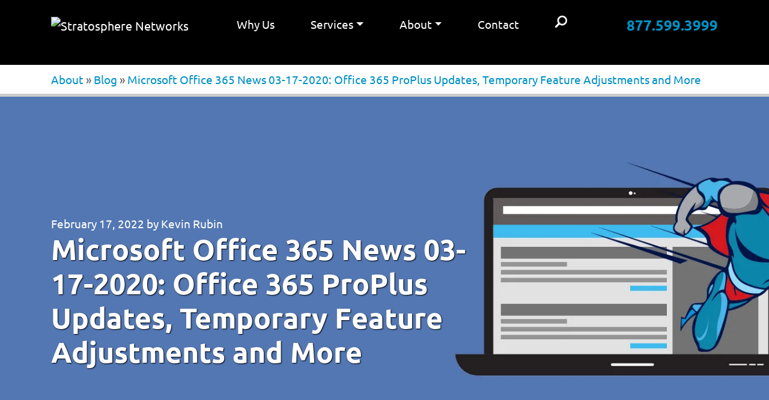

--- FILE ---
content_type: text/html; charset=UTF-8
request_url: https://www.stratospherenetworks.com/blog/microsoft-office-365-news-03-17-2020-office-365-proplus-updates-temporary-feature-adjustments-and-more/
body_size: 25198
content:
<!DOCTYPE html><html lang="en-US"><head><meta charset="UTF-8" /><script>if(navigator.userAgent.match(/MSIE|Internet Explorer/i)||navigator.userAgent.match(/Trident\/7\..*?rv:11/i)){var href=document.location.href;if(!href.match(/[?&]nowprocket/)){if(href.indexOf("?")==-1){if(href.indexOf("#")==-1){document.location.href=href+"?nowprocket=1"}else{document.location.href=href.replace("#","?nowprocket=1#")}}else{if(href.indexOf("#")==-1){document.location.href=href+"&nowprocket=1"}else{document.location.href=href.replace("#","&nowprocket=1#")}}}}</script><script>(()=>{class RocketLazyLoadScripts{constructor(){this.v="2.0.4",this.userEvents=["keydown","keyup","mousedown","mouseup","mousemove","mouseover","mouseout","touchmove","touchstart","touchend","touchcancel","wheel","click","dblclick","input"],this.attributeEvents=["onblur","onclick","oncontextmenu","ondblclick","onfocus","onmousedown","onmouseenter","onmouseleave","onmousemove","onmouseout","onmouseover","onmouseup","onmousewheel","onscroll","onsubmit"]}async t(){this.i(),this.o(),/iP(ad|hone)/.test(navigator.userAgent)&&this.h(),this.u(),this.l(this),this.m(),this.k(this),this.p(this),this._(),await Promise.all([this.R(),this.L()]),this.lastBreath=Date.now(),this.S(this),this.P(),this.D(),this.O(),this.M(),await this.C(this.delayedScripts.normal),await this.C(this.delayedScripts.defer),await this.C(this.delayedScripts.async),await this.T(),await this.F(),await this.j(),await this.A(),window.dispatchEvent(new Event("rocket-allScriptsLoaded")),this.everythingLoaded=!0,this.lastTouchEnd&&await new Promise(t=>setTimeout(t,500-Date.now()+this.lastTouchEnd)),this.I(),this.H(),this.U(),this.W()}i(){this.CSPIssue=sessionStorage.getItem("rocketCSPIssue"),document.addEventListener("securitypolicyviolation",t=>{this.CSPIssue||"script-src-elem"!==t.violatedDirective||"data"!==t.blockedURI||(this.CSPIssue=!0,sessionStorage.setItem("rocketCSPIssue",!0))},{isRocket:!0})}o(){window.addEventListener("pageshow",t=>{this.persisted=t.persisted,this.realWindowLoadedFired=!0},{isRocket:!0}),window.addEventListener("pagehide",()=>{this.onFirstUserAction=null},{isRocket:!0})}h(){let t;function e(e){t=e}window.addEventListener("touchstart",e,{isRocket:!0}),window.addEventListener("touchend",function i(o){o.changedTouches[0]&&t.changedTouches[0]&&Math.abs(o.changedTouches[0].pageX-t.changedTouches[0].pageX)<10&&Math.abs(o.changedTouches[0].pageY-t.changedTouches[0].pageY)<10&&o.timeStamp-t.timeStamp<200&&(window.removeEventListener("touchstart",e,{isRocket:!0}),window.removeEventListener("touchend",i,{isRocket:!0}),"INPUT"===o.target.tagName&&"text"===o.target.type||(o.target.dispatchEvent(new TouchEvent("touchend",{target:o.target,bubbles:!0})),o.target.dispatchEvent(new MouseEvent("mouseover",{target:o.target,bubbles:!0})),o.target.dispatchEvent(new PointerEvent("click",{target:o.target,bubbles:!0,cancelable:!0,detail:1,clientX:o.changedTouches[0].clientX,clientY:o.changedTouches[0].clientY})),event.preventDefault()))},{isRocket:!0})}q(t){this.userActionTriggered||("mousemove"!==t.type||this.firstMousemoveIgnored?"keyup"===t.type||"mouseover"===t.type||"mouseout"===t.type||(this.userActionTriggered=!0,this.onFirstUserAction&&this.onFirstUserAction()):this.firstMousemoveIgnored=!0),"click"===t.type&&t.preventDefault(),t.stopPropagation(),t.stopImmediatePropagation(),"touchstart"===this.lastEvent&&"touchend"===t.type&&(this.lastTouchEnd=Date.now()),"click"===t.type&&(this.lastTouchEnd=0),this.lastEvent=t.type,t.composedPath&&t.composedPath()[0].getRootNode()instanceof ShadowRoot&&(t.rocketTarget=t.composedPath()[0]),this.savedUserEvents.push(t)}u(){this.savedUserEvents=[],this.userEventHandler=this.q.bind(this),this.userEvents.forEach(t=>window.addEventListener(t,this.userEventHandler,{passive:!1,isRocket:!0})),document.addEventListener("visibilitychange",this.userEventHandler,{isRocket:!0})}U(){this.userEvents.forEach(t=>window.removeEventListener(t,this.userEventHandler,{passive:!1,isRocket:!0})),document.removeEventListener("visibilitychange",this.userEventHandler,{isRocket:!0}),this.savedUserEvents.forEach(t=>{(t.rocketTarget||t.target).dispatchEvent(new window[t.constructor.name](t.type,t))})}m(){const t="return false",e=Array.from(this.attributeEvents,t=>"data-rocket-"+t),i="["+this.attributeEvents.join("],[")+"]",o="[data-rocket-"+this.attributeEvents.join("],[data-rocket-")+"]",s=(e,i,o)=>{o&&o!==t&&(e.setAttribute("data-rocket-"+i,o),e["rocket"+i]=new Function("event",o),e.setAttribute(i,t))};new MutationObserver(t=>{for(const n of t)"attributes"===n.type&&(n.attributeName.startsWith("data-rocket-")||this.everythingLoaded?n.attributeName.startsWith("data-rocket-")&&this.everythingLoaded&&this.N(n.target,n.attributeName.substring(12)):s(n.target,n.attributeName,n.target.getAttribute(n.attributeName))),"childList"===n.type&&n.addedNodes.forEach(t=>{if(t.nodeType===Node.ELEMENT_NODE)if(this.everythingLoaded)for(const i of[t,...t.querySelectorAll(o)])for(const t of i.getAttributeNames())e.includes(t)&&this.N(i,t.substring(12));else for(const e of[t,...t.querySelectorAll(i)])for(const t of e.getAttributeNames())this.attributeEvents.includes(t)&&s(e,t,e.getAttribute(t))})}).observe(document,{subtree:!0,childList:!0,attributeFilter:[...this.attributeEvents,...e]})}I(){this.attributeEvents.forEach(t=>{document.querySelectorAll("[data-rocket-"+t+"]").forEach(e=>{this.N(e,t)})})}N(t,e){const i=t.getAttribute("data-rocket-"+e);i&&(t.setAttribute(e,i),t.removeAttribute("data-rocket-"+e))}k(t){Object.defineProperty(HTMLElement.prototype,"onclick",{get(){return this.rocketonclick||null},set(e){this.rocketonclick=e,this.setAttribute(t.everythingLoaded?"onclick":"data-rocket-onclick","this.rocketonclick(event)")}})}S(t){function e(e,i){let o=e[i];e[i]=null,Object.defineProperty(e,i,{get:()=>o,set(s){t.everythingLoaded?o=s:e["rocket"+i]=o=s}})}e(document,"onreadystatechange"),e(window,"onload"),e(window,"onpageshow");try{Object.defineProperty(document,"readyState",{get:()=>t.rocketReadyState,set(e){t.rocketReadyState=e},configurable:!0}),document.readyState="loading"}catch(t){console.log("WPRocket DJE readyState conflict, bypassing")}}l(t){this.originalAddEventListener=EventTarget.prototype.addEventListener,this.originalRemoveEventListener=EventTarget.prototype.removeEventListener,this.savedEventListeners=[],EventTarget.prototype.addEventListener=function(e,i,o){o&&o.isRocket||!t.B(e,this)&&!t.userEvents.includes(e)||t.B(e,this)&&!t.userActionTriggered||e.startsWith("rocket-")||t.everythingLoaded?t.originalAddEventListener.call(this,e,i,o):(t.savedEventListeners.push({target:this,remove:!1,type:e,func:i,options:o}),"mouseenter"!==e&&"mouseleave"!==e||t.originalAddEventListener.call(this,e,t.savedUserEvents.push,o))},EventTarget.prototype.removeEventListener=function(e,i,o){o&&o.isRocket||!t.B(e,this)&&!t.userEvents.includes(e)||t.B(e,this)&&!t.userActionTriggered||e.startsWith("rocket-")||t.everythingLoaded?t.originalRemoveEventListener.call(this,e,i,o):t.savedEventListeners.push({target:this,remove:!0,type:e,func:i,options:o})}}J(t,e){this.savedEventListeners=this.savedEventListeners.filter(i=>{let o=i.type,s=i.target||window;return e!==o||t!==s||(this.B(o,s)&&(i.type="rocket-"+o),this.$(i),!1)})}H(){EventTarget.prototype.addEventListener=this.originalAddEventListener,EventTarget.prototype.removeEventListener=this.originalRemoveEventListener,this.savedEventListeners.forEach(t=>this.$(t))}$(t){t.remove?this.originalRemoveEventListener.call(t.target,t.type,t.func,t.options):this.originalAddEventListener.call(t.target,t.type,t.func,t.options)}p(t){let e;function i(e){return t.everythingLoaded?e:e.split(" ").map(t=>"load"===t||t.startsWith("load.")?"rocket-jquery-load":t).join(" ")}function o(o){function s(e){const s=o.fn[e];o.fn[e]=o.fn.init.prototype[e]=function(){return this[0]===window&&t.userActionTriggered&&("string"==typeof arguments[0]||arguments[0]instanceof String?arguments[0]=i(arguments[0]):"object"==typeof arguments[0]&&Object.keys(arguments[0]).forEach(t=>{const e=arguments[0][t];delete arguments[0][t],arguments[0][i(t)]=e})),s.apply(this,arguments),this}}if(o&&o.fn&&!t.allJQueries.includes(o)){const e={DOMContentLoaded:[],"rocket-DOMContentLoaded":[]};for(const t in e)document.addEventListener(t,()=>{e[t].forEach(t=>t())},{isRocket:!0});o.fn.ready=o.fn.init.prototype.ready=function(i){function s(){parseInt(o.fn.jquery)>2?setTimeout(()=>i.bind(document)(o)):i.bind(document)(o)}return"function"==typeof i&&(t.realDomReadyFired?!t.userActionTriggered||t.fauxDomReadyFired?s():e["rocket-DOMContentLoaded"].push(s):e.DOMContentLoaded.push(s)),o([])},s("on"),s("one"),s("off"),t.allJQueries.push(o)}e=o}t.allJQueries=[],o(window.jQuery),Object.defineProperty(window,"jQuery",{get:()=>e,set(t){o(t)}})}P(){const t=new Map;document.write=document.writeln=function(e){const i=document.currentScript,o=document.createRange(),s=i.parentElement;let n=t.get(i);void 0===n&&(n=i.nextSibling,t.set(i,n));const c=document.createDocumentFragment();o.setStart(c,0),c.appendChild(o.createContextualFragment(e)),s.insertBefore(c,n)}}async R(){return new Promise(t=>{this.userActionTriggered?t():this.onFirstUserAction=t})}async L(){return new Promise(t=>{document.addEventListener("DOMContentLoaded",()=>{this.realDomReadyFired=!0,t()},{isRocket:!0})})}async j(){return this.realWindowLoadedFired?Promise.resolve():new Promise(t=>{window.addEventListener("load",t,{isRocket:!0})})}M(){this.pendingScripts=[];this.scriptsMutationObserver=new MutationObserver(t=>{for(const e of t)e.addedNodes.forEach(t=>{"SCRIPT"!==t.tagName||t.noModule||t.isWPRocket||this.pendingScripts.push({script:t,promise:new Promise(e=>{const i=()=>{const i=this.pendingScripts.findIndex(e=>e.script===t);i>=0&&this.pendingScripts.splice(i,1),e()};t.addEventListener("load",i,{isRocket:!0}),t.addEventListener("error",i,{isRocket:!0}),setTimeout(i,1e3)})})})}),this.scriptsMutationObserver.observe(document,{childList:!0,subtree:!0})}async F(){await this.X(),this.pendingScripts.length?(await this.pendingScripts[0].promise,await this.F()):this.scriptsMutationObserver.disconnect()}D(){this.delayedScripts={normal:[],async:[],defer:[]},document.querySelectorAll("script[type$=rocketlazyloadscript]").forEach(t=>{t.hasAttribute("data-rocket-src")?t.hasAttribute("async")&&!1!==t.async?this.delayedScripts.async.push(t):t.hasAttribute("defer")&&!1!==t.defer||"module"===t.getAttribute("data-rocket-type")?this.delayedScripts.defer.push(t):this.delayedScripts.normal.push(t):this.delayedScripts.normal.push(t)})}async _(){await this.L();let t=[];document.querySelectorAll("script[type$=rocketlazyloadscript][data-rocket-src]").forEach(e=>{let i=e.getAttribute("data-rocket-src");if(i&&!i.startsWith("data:")){i.startsWith("//")&&(i=location.protocol+i);try{const o=new URL(i).origin;o!==location.origin&&t.push({src:o,crossOrigin:e.crossOrigin||"module"===e.getAttribute("data-rocket-type")})}catch(t){}}}),t=[...new Map(t.map(t=>[JSON.stringify(t),t])).values()],this.Y(t,"preconnect")}async G(t){if(await this.K(),!0!==t.noModule||!("noModule"in HTMLScriptElement.prototype))return new Promise(e=>{let i;function o(){(i||t).setAttribute("data-rocket-status","executed"),e()}try{if(navigator.userAgent.includes("Firefox/")||""===navigator.vendor||this.CSPIssue)i=document.createElement("script"),[...t.attributes].forEach(t=>{let e=t.nodeName;"type"!==e&&("data-rocket-type"===e&&(e="type"),"data-rocket-src"===e&&(e="src"),i.setAttribute(e,t.nodeValue))}),t.text&&(i.text=t.text),t.nonce&&(i.nonce=t.nonce),i.hasAttribute("src")?(i.addEventListener("load",o,{isRocket:!0}),i.addEventListener("error",()=>{i.setAttribute("data-rocket-status","failed-network"),e()},{isRocket:!0}),setTimeout(()=>{i.isConnected||e()},1)):(i.text=t.text,o()),i.isWPRocket=!0,t.parentNode.replaceChild(i,t);else{const i=t.getAttribute("data-rocket-type"),s=t.getAttribute("data-rocket-src");i?(t.type=i,t.removeAttribute("data-rocket-type")):t.removeAttribute("type"),t.addEventListener("load",o,{isRocket:!0}),t.addEventListener("error",i=>{this.CSPIssue&&i.target.src.startsWith("data:")?(console.log("WPRocket: CSP fallback activated"),t.removeAttribute("src"),this.G(t).then(e)):(t.setAttribute("data-rocket-status","failed-network"),e())},{isRocket:!0}),s?(t.fetchPriority="high",t.removeAttribute("data-rocket-src"),t.src=s):t.src="data:text/javascript;base64,"+window.btoa(unescape(encodeURIComponent(t.text)))}}catch(i){t.setAttribute("data-rocket-status","failed-transform"),e()}});t.setAttribute("data-rocket-status","skipped")}async C(t){const e=t.shift();return e?(e.isConnected&&await this.G(e),this.C(t)):Promise.resolve()}O(){this.Y([...this.delayedScripts.normal,...this.delayedScripts.defer,...this.delayedScripts.async],"preload")}Y(t,e){this.trash=this.trash||[];let i=!0;var o=document.createDocumentFragment();t.forEach(t=>{const s=t.getAttribute&&t.getAttribute("data-rocket-src")||t.src;if(s&&!s.startsWith("data:")){const n=document.createElement("link");n.href=s,n.rel=e,"preconnect"!==e&&(n.as="script",n.fetchPriority=i?"high":"low"),t.getAttribute&&"module"===t.getAttribute("data-rocket-type")&&(n.crossOrigin=!0),t.crossOrigin&&(n.crossOrigin=t.crossOrigin),t.integrity&&(n.integrity=t.integrity),t.nonce&&(n.nonce=t.nonce),o.appendChild(n),this.trash.push(n),i=!1}}),document.head.appendChild(o)}W(){this.trash.forEach(t=>t.remove())}async T(){try{document.readyState="interactive"}catch(t){}this.fauxDomReadyFired=!0;try{await this.K(),this.J(document,"readystatechange"),document.dispatchEvent(new Event("rocket-readystatechange")),await this.K(),document.rocketonreadystatechange&&document.rocketonreadystatechange(),await this.K(),this.J(document,"DOMContentLoaded"),document.dispatchEvent(new Event("rocket-DOMContentLoaded")),await this.K(),this.J(window,"DOMContentLoaded"),window.dispatchEvent(new Event("rocket-DOMContentLoaded"))}catch(t){console.error(t)}}async A(){try{document.readyState="complete"}catch(t){}try{await this.K(),this.J(document,"readystatechange"),document.dispatchEvent(new Event("rocket-readystatechange")),await this.K(),document.rocketonreadystatechange&&document.rocketonreadystatechange(),await this.K(),this.J(window,"load"),window.dispatchEvent(new Event("rocket-load")),await this.K(),window.rocketonload&&window.rocketonload(),await this.K(),this.allJQueries.forEach(t=>t(window).trigger("rocket-jquery-load")),await this.K(),this.J(window,"pageshow");const t=new Event("rocket-pageshow");t.persisted=this.persisted,window.dispatchEvent(t),await this.K(),window.rocketonpageshow&&window.rocketonpageshow({persisted:this.persisted})}catch(t){console.error(t)}}async K(){Date.now()-this.lastBreath>45&&(await this.X(),this.lastBreath=Date.now())}async X(){return document.hidden?new Promise(t=>setTimeout(t)):new Promise(t=>requestAnimationFrame(t))}B(t,e){return e===document&&"readystatechange"===t||(e===document&&"DOMContentLoaded"===t||(e===window&&"DOMContentLoaded"===t||(e===window&&"load"===t||e===window&&"pageshow"===t)))}static run(){(new RocketLazyLoadScripts).t()}}RocketLazyLoadScripts.run()})();</script><title>Office 365 News: Office 365 ProPlus Updates and Other Changes</title><style id="rocket-critical-css">:root{--blue:#007bff;--red:#dc3545;--orange:#fd7e14;--yellow:#ffc107;--green:#28a745;--white:#fff;--gray:#6c757d;--primary:#007bff;--secondary:#6c757d;--success:#28a745;--info:#17a2b8;--warning:#ffc107;--danger:#dc3545;--light:#f8f9fa;--dark:#343a40;--breakpoint-xs:0;--breakpoint-sm:576px;--breakpoint-md:768px;--breakpoint-lg:992px;--breakpoint-xl:1200px}*,::after,::before{box-sizing:border-box}html{font-family:sans-serif;line-height:1.15;-webkit-text-size-adjust:100%}article,header,nav{display:block}body{margin:0;font-family:-apple-system,BlinkMacSystemFont,"Segoe UI",Roboto,"Helvetica Neue",Arial,"Noto Sans",sans-serif,"Apple Color Emoji","Segoe UI Emoji","Segoe UI Symbol","Noto Color Emoji";font-size:1rem;font-weight:400;line-height:1.5;color:#212529;text-align:left;background-color:#fff}h1{margin-top:0;margin-bottom:.5rem}p{margin-top:0;margin-bottom:1rem}ul{margin-top:0;margin-bottom:1rem}ul ul{margin-bottom:0}b{font-weight:bolder}a{color:#007bff;text-decoration:none;background-color:transparent}img{vertical-align:middle;border-style:none}label{display:inline-block;margin-bottom:.5rem}button{border-radius:0}button,input,textarea{margin:0;font-family:inherit;font-size:inherit;line-height:inherit}button,input{overflow:visible}button{text-transform:none}[type=button],[type=submit],button{-webkit-appearance:button}[type=button]::-moz-focus-inner,[type=submit]::-moz-focus-inner,button::-moz-focus-inner{padding:0;border-style:none}input[type=checkbox]{box-sizing:border-box;padding:0}textarea{overflow:auto;resize:vertical}::-webkit-file-upload-button{font:inherit;-webkit-appearance:button}h1{margin-bottom:.5rem;font-weight:500;line-height:1.2}h1{font-size:2.5rem}.img-fluid{max-width:100%;height:auto}.container{width:100%;padding-right:15px;padding-left:15px;margin-right:auto;margin-left:auto}@media (min-width:576px){.container{max-width:540px}}@media (min-width:768px){.container{max-width:720px}}@media (min-width:992px){.container{max-width:960px}}@media (min-width:1200px){.container{max-width:1140px}}.row{display:-ms-flexbox;display:flex;-ms-flex-wrap:wrap;flex-wrap:wrap;margin-right:-15px;margin-left:-15px}.no-gutters{margin-right:0;margin-left:0}.no-gutters>[class*=col-]{padding-right:0;padding-left:0}.col-12,.col-lg-3,.col-lg-8,.col-md-6{position:relative;width:100%;padding-right:15px;padding-left:15px}.col-12{-ms-flex:0 0 100%;flex:0 0 100%;max-width:100%}@media (min-width:768px){.col-md-6{-ms-flex:0 0 50%;flex:0 0 50%;max-width:50%}}@media (min-width:992px){.col-lg-3{-ms-flex:0 0 25%;flex:0 0 25%;max-width:25%}.col-lg-8{-ms-flex:0 0 66.666667%;flex:0 0 66.666667%;max-width:66.666667%}}.collapse:not(.show){display:none}.dropdown{position:relative}.dropdown-toggle{white-space:nowrap}.dropdown-toggle::after{display:inline-block;margin-left:.255em;vertical-align:.255em;content:"";border-top:.3em solid;border-right:.3em solid transparent;border-bottom:0;border-left:.3em solid transparent}.dropdown-menu{position:absolute;top:100%;left:0;z-index:1000;display:none;float:left;min-width:10rem;padding:.5rem 0;margin:.125rem 0 0;font-size:1rem;color:#212529;text-align:left;list-style:none;background-color:#fff;background-clip:padding-box;border:1px solid rgba(0,0,0,.15);border-radius:.25rem}.nav-link{display:block;padding:.5rem 1rem}.navbar{position:relative;display:-ms-flexbox;display:flex;-ms-flex-wrap:wrap;flex-wrap:wrap;-ms-flex-align:center;align-items:center;-ms-flex-pack:justify;justify-content:space-between;padding:.5rem 1rem}.navbar-brand{display:inline-block;padding-top:.3125rem;padding-bottom:.3125rem;margin-right:1rem;font-size:1.25rem;line-height:inherit;white-space:nowrap}.navbar-nav{display:-ms-flexbox;display:flex;-ms-flex-direction:column;flex-direction:column;padding-left:0;margin-bottom:0;list-style:none}.navbar-nav .nav-link{padding-right:0;padding-left:0}.navbar-nav .dropdown-menu{position:static;float:none}.navbar-collapse{-ms-flex-preferred-size:100%;flex-basis:100%;-ms-flex-positive:1;flex-grow:1;-ms-flex-align:center;align-items:center}.navbar-toggler{padding:.25rem .75rem;font-size:1.25rem;line-height:1;background-color:transparent;border:1px solid transparent;border-radius:.25rem}.navbar-toggler-icon{display:inline-block;width:1.5em;height:1.5em;vertical-align:middle;content:"";background:no-repeat center center;background-size:100% 100%}@media (min-width:992px){.navbar-expand-lg{-ms-flex-flow:row nowrap;flex-flow:row nowrap;-ms-flex-pack:start;justify-content:flex-start}.navbar-expand-lg .navbar-nav{-ms-flex-direction:row;flex-direction:row}.navbar-expand-lg .navbar-nav .dropdown-menu{position:absolute}.navbar-expand-lg .navbar-nav .nav-link{padding-right:.5rem;padding-left:.5rem}.navbar-expand-lg .navbar-collapse{display:-ms-flexbox!important;display:flex!important;-ms-flex-preferred-size:auto;flex-basis:auto}.navbar-expand-lg .navbar-toggler{display:none}}.navbar-dark .navbar-brand{color:#fff}.navbar-dark .navbar-nav .nav-link{color:rgba(255,255,255,.5)}.navbar-dark .navbar-toggler{color:rgba(255,255,255,.5);border-color:rgba(255,255,255,.1)}.navbar-dark .navbar-toggler-icon{background-image:url("data:image/svg+xml,%3csvg viewBox='0 0 30 30' xmlns='http://www.w3.org/2000/svg'%3e%3cpath stroke='rgba(255,255,255,0.5)' stroke-width='2' stroke-linecap='round' stroke-miterlimit='10' d='M4 7h22M4 15h22M4 23h22'/%3e%3c/svg%3e")}.progress-bar{display:-ms-flexbox;display:flex;-ms-flex-direction:column;flex-direction:column;-ms-flex-pack:center;justify-content:center;color:#fff;text-align:center;white-space:nowrap;background-color:#007bff}.border-0{border:0!important}.clearfix::after{display:block;clear:both;content:""}.d-none{display:none!important}.d-block{display:block!important}@media (min-width:576px){.d-sm-none{display:none!important}}@media (min-width:768px){.d-md-block{display:block!important}}@media (min-width:992px){.d-lg-none{display:none!important}.d-lg-block{display:block!important}}.p-0{padding:0!important}.mx-auto{margin-right:auto!important}.ml-auto,.mx-auto{margin-left:auto!important}.font-weight-bold{font-weight:700!important}@font-face{font-display:swap;font-family:Ubuntu;font-style:normal;font-weight:400;src:url(https://www.stratospherenetworks.com/css/fonts/Ubuntu-Regular.ttf)}@font-face{font-display:swap;font-family:Ubuntu;font-style:italic;font-weight:400;src:url(https://www.stratospherenetworks.com/css/fonts/Ubuntu-Italic.ttf)}@font-face{font-display:swap;font-family:Ubuntu;font-style:normal;font-weight:700;src:url(https://www.stratospherenetworks.com/css/fonts/Ubuntu-Bold.ttf)}@font-face{font-display:swap;font-family:Ubuntu;font-style:italic;font-weight:700;src:url(https://www.stratospherenetworks.com/css/fonts/Ubuntu-BoldItalic.ttf)}body{margin:0;padding:0;font-family:Ubuntu,sans-serif;font-size:1rem;color:#595959;overflow-x:hidden}h1{font-weight:700}a{color:#0091c3}header{padding-bottom:51px}.sticky-nav{font-size:.875rem;position:fixed;top:0;z-index:999;width:100%;min-height:51px;background:#000}.strat-logo{width:130px}.searchbtn{width:22px;height:22px;border:none;text-indent:-99999px;background:url(https://www.stratospherenetworks.com/images/2019-searchbtn2.png) center center no-repeat;margin:10px}.searchform{display:none}#msearchform{padding:10px}#msearchform #msend-search{text-indent:-100px;padding:10px;margin:0;width:34px;height:31px;background:#007ab4 url(https://www.stratospherenetworks.com/images/2019-searchbtn2.png) center center no-repeat;border:none;display:block;float:left}#msearchform #ms,#searchform #s{width:calc(100% - 34px);padding:5px}#searchform #s{width:100%}.main-nav,.main-nav .navbar-nav{background:#000}.main-nav .nav-link{padding:15px;border-bottom:1px solid #ccc}.main-nav .navbar-nav{position:fixed;left:0;display:block;width:100%;height:calc(100% - 51px);overflow-y:scroll;padding:0}.dropdown-menu{font-size:.875rem;border:0;-webkit-border-radius:0;-moz-border-radius:0;border-radius:0;padding:15px;background:#000}.dropdown-menu ul{padding:0;margin-bottom:1rem}.dropdown-menu ul li{padding:10px;list-style:none}.dropdown-menu b,.dropdown-menu b a,.dropdown-menu ul li a,.navbar-dark .navbar-nav .nav-link{color:#fff}.dropdown-menu b{text-transform:uppercase;font-size:1.2rem;padding:10px}.phonenav{font-size:1.5rem}#maincontent{margin-bottom:1.5rem}.footer-sticky{position:fixed;bottom:0;padding:20px;font-size:20px;background:#333;width:100%}.call{padding-left:18px;background:url(https://www.stratospherenetworks.com/images/phone.png) 0 7px no-repeat;margin-right:20px}.contactus{padding-left:28px;background:url(https://www.stratospherenetworks.com/images/mail.png) 0 7px no-repeat}.tracking-codes{display:none}.breadcrumbs{padding-bottom:50px}.sticky-crumbs{position:fixed;top:51px;padding:10px 0;border-bottom:2px solid #0091c3;background:#fff;width:100%;z-index:9}.h1-banner{background-image:none;background-color:#00709e}.h1-banner{background-repeat:no-repeat;background-position:center;background-size:cover;padding:40px 0 20px;margin-bottom:20px}.h1-banner h1{color:#fff;font-size:2rem;text-shadow:1px 1px 2px #000}@media (min-width:768px){body{font-size:1.2rem}}@media (min-width:992px){.navbar-expand-lg .navbar-nav .nav-link{padding:15px 30px;border-bottom:3px solid #000}.main-nav .navbar-nav{display:flex;position:relative;width:auto;height:auto;overflow-y:visible}.navbar-expand-lg .navbar-nav .dropdown-menu{position:fixed;top:49px;left:0;width:100%;overflow-y:auto}.searchform{position:absolute;left:60px;top:0;z-index:1;background:#000;padding:10px;width:220px}.h1-banner{background-image:url(https://www.stratospherenetworks.com/images/2019-h1-banner-abt.webp)}.h1-banner.blog{background-image:url(https://www.stratospherenetworks.com/images/2019-h1-banner-blog4.webp)}.h1-banner{padding:200px 0 100px}.h1-banner h1{font-size:3rem}}#content p{margin:10px 0px}#nav-above{display:none}.nav-previous{float:left}.nav-next{float:right}#comments input[type=text],#comments textarea{display:block;padding:5px;border:1px solid #b6b6b6;margin:5px 0px}#comments input[type=submit]{color:#ffffff;font-size:14px;font-weight:bold;text-decoration:none;display:block;text-align:center;width:220px;padding:10px 0px;background:#e8641b;border:1px solid #e8641b;-webkit-border-radius:3px;-moz-border-radius:3px;border-radius:3px}.alignleft{float:left;margin-right:15px}.h1-banner .entry-meta,.h1-banner .entry-meta a{color:#fff}#content{padding:60px 15px}.entry-content{line-height:2rem}#content .entry-content p{margin:0 0 20px}.entry-content .alignleft{margin:10px 30px 0 0}#commentform p{margin:0 0 16px}#comments input[type=text],#comments textarea{width:100%}#comments textarea{resize:none}.form-submit,#griwpc-container-id,.comment-form-cookies-consent,.comment-form-url,.comment-form-email,.comment-form-author{display:none}.sticky-crumbs.single-crumbs{border-bottom:0 none;padding-bottom:0}.progress-container{margin-top:10px;width:100%;height:5px;background:#ccc}#myBar.progress-bar{height:5px;background:#0091c3;width:0%}h1{overflow-wrap:break-word}ul{overflow-wrap:break-word}p{overflow-wrap:break-word}:root{--wp--preset--font-size--normal:16px;--wp--preset--font-size--huge:42px}.recaptcha-align-left{text-align:left}.g-recaptcha{display:inline-block}</style><link rel="profile" href="https://gmpg.org/xfn/11" /><link rel="pingback" href="https://www.stratospherenetworks.com/blog/xmlrpc.php" /><meta name="keywords" content="IT Support Chicago, Managed Service Provider, Desktop &amp; Infrastructure IT Support" /><meta name="robots" content="index, follow"><meta name="viewport" content="width=device-width, initial-scale=1.0"><!--[if lt IE 9]><script src="https://oss.maxcdn.com/libs/html5shiv/3.7.0/html5shiv.js"></script><script src="https://oss.maxcdn.com/libs/respond.js/1.3.0/respond.min.js"></script><![endif]--><link href="https://www.stratospherenetworks.com/css/bootstrap-custom.min.css" data-rocket-async="style" as="style" onload="this.onload=null;this.rel='stylesheet'" onerror="this.removeAttribute('data-rocket-async')" rel="preload"><link href="https://www.stratospherenetworks.com/css/ubuntu-custom.min.css" data-rocket-async="style" as="style" onload="this.onload=null;this.rel='stylesheet'" onerror="this.removeAttribute('data-rocket-async')" rel="preload"><link href="https://www.stratospherenetworks.com/css/style-opt3-1-2024.min.css?v=202464253" data-rocket-async="style" as="style" onload="this.onload=null;this.rel='stylesheet'" onerror="this.removeAttribute('data-rocket-async')" rel="preload"><link data-minify="1" href="https://www.stratospherenetworks.com/blog/wp-content/cache/min/1/blog/wp-content/themes/stratnew/style.css?ver=1757614301" data-rocket-async="style" as="style" onload="this.onload=null;this.rel='stylesheet'" onerror="this.removeAttribute('data-rocket-async')" rel="preload"><meta name='robots' content='index, follow, max-image-preview:large, max-snippet:-1, max-video-preview:-1' /><style>img:is([sizes="auto" i],[sizes^="auto," i]){contain-intrinsic-size:3000px 1500px}</style><meta name="description" content="Our Microsoft Office 365 news roundup for March 17, 2020 includes interoperability between Skype and Teams, Office 365 ProPlus updates and more." /><link rel="canonical" href="https://www.stratospherenetworks.com/blog/microsoft-office-365-news-03-17-2020-office-365-proplus-updates-temporary-feature-adjustments-and-more/" /><meta property="og:locale" content="en_US" /><meta property="og:type" content="article" /><meta property="og:title" content="Office 365 News: Office 365 ProPlus Updates and Other Changes" /><meta property="og:description" content="Our Microsoft Office 365 news roundup for March 17, 2020 includes interoperability between Skype and Teams, Office 365 ProPlus updates and more." /><meta property="og:url" content="https://www.stratospherenetworks.com/blog/microsoft-office-365-news-03-17-2020-office-365-proplus-updates-temporary-feature-adjustments-and-more/" /><meta property="og:site_name" content="Stratosphere Networks IT Support Blog - Chicago IT Support Technical Support" /><meta property="article:published_time" content="2020-03-17T22:03:53+00:00" /><meta property="article:modified_time" content="2022-02-17T18:05:45+00:00" /><meta property="og:image" content="https://www.stratospherenetworks.com/blog/wp-content/uploads/2018/05/O365.jpg" /><meta property="og:image:width" content="503" /><meta property="og:image:height" content="335" /><meta property="og:image:type" content="image/jpeg" /><meta name="author" content="Kevin Rubin" /><meta name="twitter:card" content="summary_large_image" /><meta name="twitter:label1" content="Written by" /><meta name="twitter:data1" content="Kevin Rubin" /><meta name="twitter:label2" content="Est. reading time" /><meta name="twitter:data2" content="3 minutes" /><script type="application/ld+json" class="yoast-schema-graph">{"@context":"https://schema.org","@graph":[{"@type":"WebPage","@id":"https://www.stratospherenetworks.com/blog/microsoft-office-365-news-03-17-2020-office-365-proplus-updates-temporary-feature-adjustments-and-more/","url":"https://www.stratospherenetworks.com/blog/microsoft-office-365-news-03-17-2020-office-365-proplus-updates-temporary-feature-adjustments-and-more/","name":"Office 365 News: Office 365 ProPlus Updates and Other Changes","isPartOf":{"@id":"https://www.stratospherenetworks.com/blog/#website"},"primaryImageOfPage":{"@id":"https://www.stratospherenetworks.com/blog/microsoft-office-365-news-03-17-2020-office-365-proplus-updates-temporary-feature-adjustments-and-more/#primaryimage"},"image":{"@id":"https://www.stratospherenetworks.com/blog/microsoft-office-365-news-03-17-2020-office-365-proplus-updates-temporary-feature-adjustments-and-more/#primaryimage"},"thumbnailUrl":"https://www.stratospherenetworks.com/blog/wp-content/uploads/2018/05/O365.jpg","datePublished":"2020-03-17T22:03:53+00:00","dateModified":"2022-02-17T18:05:45+00:00","author":{"@id":"https://www.stratospherenetworks.com/blog/#/schema/person/5e80dcea00878b83fb152245aa51b3f5"},"description":"Our Microsoft Office 365 news roundup for March 17, 2020 includes interoperability between Skype and Teams, Office 365 ProPlus updates and more.","breadcrumb":{"@id":"https://www.stratospherenetworks.com/blog/microsoft-office-365-news-03-17-2020-office-365-proplus-updates-temporary-feature-adjustments-and-more/#breadcrumb"},"inLanguage":"en-US","potentialAction":[{"@type":"ReadAction","target":["https://www.stratospherenetworks.com/blog/microsoft-office-365-news-03-17-2020-office-365-proplus-updates-temporary-feature-adjustments-and-more/"]}]},{"@type":"ImageObject","inLanguage":"en-US","@id":"https://www.stratospherenetworks.com/blog/microsoft-office-365-news-03-17-2020-office-365-proplus-updates-temporary-feature-adjustments-and-more/#primaryimage","url":"https://www.stratospherenetworks.com/blog/wp-content/uploads/2018/05/O365.jpg","contentUrl":"https://www.stratospherenetworks.com/blog/wp-content/uploads/2018/05/O365.jpg","width":503,"height":335,"caption":"Microsoft logo outside of building."},{"@type":"BreadcrumbList","@id":"https://www.stratospherenetworks.com/blog/microsoft-office-365-news-03-17-2020-office-365-proplus-updates-temporary-feature-adjustments-and-more/#breadcrumb","itemListElement":[{"@type":"ListItem","position":1,"name":"Home","item":"https://www.stratospherenetworks.com/blog/"},{"@type":"ListItem","position":2,"name":"Microsoft Office 365 News 03-17-2020: Office 365 ProPlus Updates, Temporary Feature Adjustments and More"}]},{"@type":"WebSite","@id":"https://www.stratospherenetworks.com/blog/#website","url":"https://www.stratospherenetworks.com/blog/","name":"Stratosphere Networks IT Support Blog - Chicago IT Support Technical Support","description":"The Stratosphere Networks IT Support blog offering IT Support Services information.","potentialAction":[{"@type":"SearchAction","target":{"@type":"EntryPoint","urlTemplate":"https://www.stratospherenetworks.com/blog/?s={search_term_string}"},"query-input":{"@type":"PropertyValueSpecification","valueRequired":true,"valueName":"search_term_string"}}],"inLanguage":"en-US"},{"@type":"Person","@id":"https://www.stratospherenetworks.com/blog/#/schema/person/5e80dcea00878b83fb152245aa51b3f5","name":"Kevin Rubin","image":{"@type":"ImageObject","inLanguage":"en-US","@id":"https://www.stratospherenetworks.com/blog/#/schema/person/image/","url":"https://secure.gravatar.com/avatar/4e0f1ab948ce542b3dd8def474bcde6faa8862614b72d26878c7755269b276e9?s=96&d=mm&r=g","contentUrl":"https://secure.gravatar.com/avatar/4e0f1ab948ce542b3dd8def474bcde6faa8862614b72d26878c7755269b276e9?s=96&d=mm&r=g","caption":"Kevin Rubin"},"sameAs":["http://stratospherenetworks.com/"],"url":"https://www.stratospherenetworks.com/blog/author/kevin-rubin/"}]}</script><link rel="alternate" type="application/rss+xml" title="Stratosphere Networks IT Support Blog - Chicago IT Support Technical Support &raquo; Feed" href="https://www.stratospherenetworks.com/blog/feed/" /><link rel="alternate" type="application/rss+xml" title="Stratosphere Networks IT Support Blog - Chicago IT Support Technical Support &raquo; Comments Feed" href="https://www.stratospherenetworks.com/blog/comments/feed/" /><link data-minify="1" rel='preload' href='https://www.stratospherenetworks.com/blog/wp-content/cache/min/1/blog/wp-content/plugins/sem-external-links/sem-external-links.css?ver=1757614301' data-rocket-async="style" as="style" onload="this.onload=null;this.rel='stylesheet'" onerror="this.removeAttribute('data-rocket-async')" type='text/css' media='all' /><style id='wp-emoji-styles-inline-css' type='text/css'>img.wp-smiley,img.emoji{display:inline !important;border:none !important;box-shadow:none !important;height:1em !important;width:1em !important;margin:0 0.07em !important;vertical-align:-0.1em !important;background:none !important;padding:0 !important}</style><link rel='preload' href='https://www.stratospherenetworks.com/blog/wp-includes/css/dist/block-library/style.min.css?ver=6.8.2' data-rocket-async="style" as="style" onload="this.onload=null;this.rel='stylesheet'" onerror="this.removeAttribute('data-rocket-async')" type='text/css' media='all' /><style id='classic-theme-styles-inline-css' type='text/css'>.wp-block-button__link{color:#fff;background-color:#32373c;border-radius:9999px;box-shadow:none;text-decoration:none;padding:calc(.667em + 2px) calc(1.333em + 2px);font-size:1.125em}.wp-block-file__button{background:#32373c;color:#fff;text-decoration:none}</style><style id='global-styles-inline-css' type='text/css'>:root{--wp--preset--aspect-ratio--square:1;--wp--preset--aspect-ratio--4-3:4/3;--wp--preset--aspect-ratio--3-4:3/4;--wp--preset--aspect-ratio--3-2:3/2;--wp--preset--aspect-ratio--2-3:2/3;--wp--preset--aspect-ratio--16-9:16/9;--wp--preset--aspect-ratio--9-16:9/16;--wp--preset--color--black:#000000;--wp--preset--color--cyan-bluish-gray:#abb8c3;--wp--preset--color--white:#ffffff;--wp--preset--color--pale-pink:#f78da7;--wp--preset--color--vivid-red:#cf2e2e;--wp--preset--color--luminous-vivid-orange:#ff6900;--wp--preset--color--luminous-vivid-amber:#fcb900;--wp--preset--color--light-green-cyan:#7bdcb5;--wp--preset--color--vivid-green-cyan:#00d084;--wp--preset--color--pale-cyan-blue:#8ed1fc;--wp--preset--color--vivid-cyan-blue:#0693e3;--wp--preset--color--vivid-purple:#9b51e0;--wp--preset--gradient--vivid-cyan-blue-to-vivid-purple:linear-gradient(135deg,rgba(6,147,227,1) 0%,rgb(155,81,224) 100%);--wp--preset--gradient--light-green-cyan-to-vivid-green-cyan:linear-gradient(135deg,rgb(122,220,180) 0%,rgb(0,208,130) 100%);--wp--preset--gradient--luminous-vivid-amber-to-luminous-vivid-orange:linear-gradient(135deg,rgba(252,185,0,1) 0%,rgba(255,105,0,1) 100%);--wp--preset--gradient--luminous-vivid-orange-to-vivid-red:linear-gradient(135deg,rgba(255,105,0,1) 0%,rgb(207,46,46) 100%);--wp--preset--gradient--very-light-gray-to-cyan-bluish-gray:linear-gradient(135deg,rgb(238,238,238) 0%,rgb(169,184,195) 100%);--wp--preset--gradient--cool-to-warm-spectrum:linear-gradient(135deg,rgb(74,234,220) 0%,rgb(151,120,209) 20%,rgb(207,42,186) 40%,rgb(238,44,130) 60%,rgb(251,105,98) 80%,rgb(254,248,76) 100%);--wp--preset--gradient--blush-light-purple:linear-gradient(135deg,rgb(255,206,236) 0%,rgb(152,150,240) 100%);--wp--preset--gradient--blush-bordeaux:linear-gradient(135deg,rgb(254,205,165) 0%,rgb(254,45,45) 50%,rgb(107,0,62) 100%);--wp--preset--gradient--luminous-dusk:linear-gradient(135deg,rgb(255,203,112) 0%,rgb(199,81,192) 50%,rgb(65,88,208) 100%);--wp--preset--gradient--pale-ocean:linear-gradient(135deg,rgb(255,245,203) 0%,rgb(182,227,212) 50%,rgb(51,167,181) 100%);--wp--preset--gradient--electric-grass:linear-gradient(135deg,rgb(202,248,128) 0%,rgb(113,206,126) 100%);--wp--preset--gradient--midnight:linear-gradient(135deg,rgb(2,3,129) 0%,rgb(40,116,252) 100%);--wp--preset--font-size--small:13px;--wp--preset--font-size--medium:20px;--wp--preset--font-size--large:36px;--wp--preset--font-size--x-large:42px;--wp--preset--spacing--20:0.44rem;--wp--preset--spacing--30:0.67rem;--wp--preset--spacing--40:1rem;--wp--preset--spacing--50:1.5rem;--wp--preset--spacing--60:2.25rem;--wp--preset--spacing--70:3.38rem;--wp--preset--spacing--80:5.06rem;--wp--preset--shadow--natural:6px 6px 9px rgba(0,0,0,0.2);--wp--preset--shadow--deep:12px 12px 50px rgba(0,0,0,0.4);--wp--preset--shadow--sharp:6px 6px 0px rgba(0,0,0,0.2);--wp--preset--shadow--outlined:6px 6px 0px -3px rgba(255,255,255,1),6px 6px rgba(0,0,0,1);--wp--preset--shadow--crisp:6px 6px 0px rgba(0,0,0,1)}:where(.is-layout-flex){gap:0.5em}:where(.is-layout-grid){gap:0.5em}body .is-layout-flex{display:flex}.is-layout-flex{flex-wrap:wrap;align-items:center}.is-layout-flex >:is(*,div){margin:0}body .is-layout-grid{display:grid}.is-layout-grid >:is(*,div){margin:0}:where(.wp-block-columns.is-layout-flex){gap:2em}:where(.wp-block-columns.is-layout-grid){gap:2em}:where(.wp-block-post-template.is-layout-flex){gap:1.25em}:where(.wp-block-post-template.is-layout-grid){gap:1.25em}.has-black-color{color:var(--wp--preset--color--black) !important}.has-cyan-bluish-gray-color{color:var(--wp--preset--color--cyan-bluish-gray) !important}.has-white-color{color:var(--wp--preset--color--white) !important}.has-pale-pink-color{color:var(--wp--preset--color--pale-pink) !important}.has-vivid-red-color{color:var(--wp--preset--color--vivid-red) !important}.has-luminous-vivid-orange-color{color:var(--wp--preset--color--luminous-vivid-orange) !important}.has-luminous-vivid-amber-color{color:var(--wp--preset--color--luminous-vivid-amber) !important}.has-light-green-cyan-color{color:var(--wp--preset--color--light-green-cyan) !important}.has-vivid-green-cyan-color{color:var(--wp--preset--color--vivid-green-cyan) !important}.has-pale-cyan-blue-color{color:var(--wp--preset--color--pale-cyan-blue) !important}.has-vivid-cyan-blue-color{color:var(--wp--preset--color--vivid-cyan-blue) !important}.has-vivid-purple-color{color:var(--wp--preset--color--vivid-purple) !important}.has-black-background-color{background-color:var(--wp--preset--color--black) !important}.has-cyan-bluish-gray-background-color{background-color:var(--wp--preset--color--cyan-bluish-gray) !important}.has-white-background-color{background-color:var(--wp--preset--color--white) !important}.has-pale-pink-background-color{background-color:var(--wp--preset--color--pale-pink) !important}.has-vivid-red-background-color{background-color:var(--wp--preset--color--vivid-red) !important}.has-luminous-vivid-orange-background-color{background-color:var(--wp--preset--color--luminous-vivid-orange) !important}.has-luminous-vivid-amber-background-color{background-color:var(--wp--preset--color--luminous-vivid-amber) !important}.has-light-green-cyan-background-color{background-color:var(--wp--preset--color--light-green-cyan) !important}.has-vivid-green-cyan-background-color{background-color:var(--wp--preset--color--vivid-green-cyan) !important}.has-pale-cyan-blue-background-color{background-color:var(--wp--preset--color--pale-cyan-blue) !important}.has-vivid-cyan-blue-background-color{background-color:var(--wp--preset--color--vivid-cyan-blue) !important}.has-vivid-purple-background-color{background-color:var(--wp--preset--color--vivid-purple) !important}.has-black-border-color{border-color:var(--wp--preset--color--black) !important}.has-cyan-bluish-gray-border-color{border-color:var(--wp--preset--color--cyan-bluish-gray) !important}.has-white-border-color{border-color:var(--wp--preset--color--white) !important}.has-pale-pink-border-color{border-color:var(--wp--preset--color--pale-pink) !important}.has-vivid-red-border-color{border-color:var(--wp--preset--color--vivid-red) !important}.has-luminous-vivid-orange-border-color{border-color:var(--wp--preset--color--luminous-vivid-orange) !important}.has-luminous-vivid-amber-border-color{border-color:var(--wp--preset--color--luminous-vivid-amber) !important}.has-light-green-cyan-border-color{border-color:var(--wp--preset--color--light-green-cyan) !important}.has-vivid-green-cyan-border-color{border-color:var(--wp--preset--color--vivid-green-cyan) !important}.has-pale-cyan-blue-border-color{border-color:var(--wp--preset--color--pale-cyan-blue) !important}.has-vivid-cyan-blue-border-color{border-color:var(--wp--preset--color--vivid-cyan-blue) !important}.has-vivid-purple-border-color{border-color:var(--wp--preset--color--vivid-purple) !important}.has-vivid-cyan-blue-to-vivid-purple-gradient-background{background:var(--wp--preset--gradient--vivid-cyan-blue-to-vivid-purple) !important}.has-light-green-cyan-to-vivid-green-cyan-gradient-background{background:var(--wp--preset--gradient--light-green-cyan-to-vivid-green-cyan) !important}.has-luminous-vivid-amber-to-luminous-vivid-orange-gradient-background{background:var(--wp--preset--gradient--luminous-vivid-amber-to-luminous-vivid-orange) !important}.has-luminous-vivid-orange-to-vivid-red-gradient-background{background:var(--wp--preset--gradient--luminous-vivid-orange-to-vivid-red) !important}.has-very-light-gray-to-cyan-bluish-gray-gradient-background{background:var(--wp--preset--gradient--very-light-gray-to-cyan-bluish-gray) !important}.has-cool-to-warm-spectrum-gradient-background{background:var(--wp--preset--gradient--cool-to-warm-spectrum) !important}.has-blush-light-purple-gradient-background{background:var(--wp--preset--gradient--blush-light-purple) !important}.has-blush-bordeaux-gradient-background{background:var(--wp--preset--gradient--blush-bordeaux) !important}.has-luminous-dusk-gradient-background{background:var(--wp--preset--gradient--luminous-dusk) !important}.has-pale-ocean-gradient-background{background:var(--wp--preset--gradient--pale-ocean) !important}.has-electric-grass-gradient-background{background:var(--wp--preset--gradient--electric-grass) !important}.has-midnight-gradient-background{background:var(--wp--preset--gradient--midnight) !important}.has-small-font-size{font-size:var(--wp--preset--font-size--small) !important}.has-medium-font-size{font-size:var(--wp--preset--font-size--medium) !important}.has-large-font-size{font-size:var(--wp--preset--font-size--large) !important}.has-x-large-font-size{font-size:var(--wp--preset--font-size--x-large) !important}:where(.wp-block-post-template.is-layout-flex){gap:1.25em}:where(.wp-block-post-template.is-layout-grid){gap:1.25em}:where(.wp-block-columns.is-layout-flex){gap:2em}:where(.wp-block-columns.is-layout-grid){gap:2em}:root:where(.wp-block-pullquote){font-size:1.5em;line-height:1.6}</style><link rel='preload' href='https://www.stratospherenetworks.com/blog/wp-content/plugins/contextual-related-posts/css/rounded-thumbs.min.css?ver=4.0.3' data-rocket-async="style" as="style" onload="this.onload=null;this.rel='stylesheet'" onerror="this.removeAttribute('data-rocket-async')" type='text/css' media='all' /><style id='crp-style-rounded-thumbs-inline-css' type='text/css'>.crp_related.crp-rounded-thumbs a{width:150px;height:150px;text-decoration:none}.crp_related.crp-rounded-thumbs img{max-width:150px;margin:auto}.crp_related.crp-rounded-thumbs .crp_title{width:100%}</style><style id='rocket-lazyload-inline-css' type='text/css'>.rll-youtube-player{position:relative;padding-bottom:56.23%;height:0;overflow:hidden;max-width:100%}.rll-youtube-player:focus-within{outline:2px solid currentColor;outline-offset:5px}.rll-youtube-player iframe{position:absolute;top:0;left:0;width:100%;height:100%;z-index:100;background:0 0}.rll-youtube-player img{bottom:0;display:block;left:0;margin:auto;max-width:100%;width:100%;position:absolute;right:0;top:0;border:none;height:auto;-webkit-transition:.4s all;-moz-transition:.4s all;transition:.4s all}.rll-youtube-player img:hover{-webkit-filter:brightness(75%)}.rll-youtube-player .play{height:100%;width:100%;left:0;top:0;position:absolute;background:url(https://www.stratospherenetworks.com/blog/wp-content/plugins/wp-rocket/assets/img/youtube.png) no-repeat center;background-color:transparent !important;cursor:pointer;border:none}</style><link rel="https://api.w.org/" href="https://www.stratospherenetworks.com/blog/wp-json/" /><link rel="alternate" title="JSON" type="application/json" href="https://www.stratospherenetworks.com/blog/wp-json/wp/v2/posts/3473" /><link rel='shortlink' href='https://www.stratospherenetworks.com/blog/?p=3473' /><link rel="alternate" title="oEmbed (JSON)" type="application/json+oembed" href="https://www.stratospherenetworks.com/blog/wp-json/oembed/1.0/embed?url=https%3A%2F%2Fwww.stratospherenetworks.com%2Fblog%2Fmicrosoft-office-365-news-03-17-2020-office-365-proplus-updates-temporary-feature-adjustments-and-more%2F" /><link rel="alternate" title="oEmbed (XML)" type="text/xml+oembed" href="https://www.stratospherenetworks.com/blog/wp-json/oembed/1.0/embed?url=https%3A%2F%2Fwww.stratospherenetworks.com%2Fblog%2Fmicrosoft-office-365-news-03-17-2020-office-365-proplus-updates-temporary-feature-adjustments-and-more%2F&#038;format=xml" /><noscript><style id="rocket-lazyload-nojs-css">.rll-youtube-player,[data-lazy-src]{display:none !important}</style></noscript><script type="rocketlazyloadscript">
(function(w){"use strict";if(!w.loadCSS){w.loadCSS=function(){}}var rp=loadCSS.relpreload={};rp.support=(function(){var ret;try{ret=w.document.createElement("link").relList.supports("preload")}catch(e){ret=!1}return function(){return ret}})();rp.bindMediaToggle=function(link){var finalMedia=link.media||"all";function enableStylesheet(){link.media=finalMedia}if(link.addEventListener){link.addEventListener("load",enableStylesheet)}else if(link.attachEvent){link.attachEvent("onload",enableStylesheet)}setTimeout(function(){link.rel="stylesheet";link.media="only x"});setTimeout(enableStylesheet,3000)};rp.poly=function(){if(rp.support()){return}var links=w.document.getElementsByTagName("link");for(var i=0;i<links.length;i++){var link=links[i];if(link.rel==="preload"&&link.getAttribute("as")==="style"&&!link.getAttribute("data-loadcss")){link.setAttribute("data-loadcss",!0);rp.bindMediaToggle(link)}}};if(!rp.support()){rp.poly();var run=w.setInterval(rp.poly,500);if(w.addEventListener){w.addEventListener("load",function(){rp.poly();w.clearInterval(run)})}else if(w.attachEvent){w.attachEvent("onload",function(){rp.poly();w.clearInterval(run)})}}if(typeof exports!=="undefined"){exports.loadCSS=loadCSS}else{w.loadCSS=loadCSS}}(typeof global!=="undefined"?global:this))
</script><script type="rocketlazyloadscript" data-rocket-type="text/javascript" data-rocket-src="https://secure.7-companycompany.com/js/796954.js"  data-rocket-defer defer></script><meta name="generator" content="WP Rocket 3.20.0.2" data-wpr-features="wpr_delay_js wpr_defer_js wpr_minify_js wpr_async_css wpr_lazyload_images wpr_lazyload_iframes wpr_minify_css wpr_preload_links wpr_desktop" /></head><body data-rsssl=1><noscript><img src="https://secure.7-companycompany.com/796954.png" style="display:none;" /></noscript><noscript><iframe src="https://www.googletagmanager.com/ns.html?id=GTM-TKSWGKV"
height="0" width="0" style="display:none;visibility:hidden"></iframe></noscript><header data-rocket-location-hash="a958a4e02512def1962799edcb763194"><div data-rocket-location-hash="d7eb6f30e194bdb68962cd763043f579" class="sticky-nav"><div data-rocket-location-hash="2138a003d85ac80ce09761e0fd4c8b5f" class="main-nav"><div data-rocket-location-hash="c2b2a1461d8b94e639cd80a05325878c" class="container"><div class="row no-gutters"><div class="col-12"><nav class="navbar navbar-expand-lg navbar-dark p-0"><a class="navbar-brand" href="https://www.stratospherenetworks.com"><img fetchpriority="high" width="260" height="82" class="strat-logo img-fluid lazy" alt="Stratosphere Networks" data-src="https://www.stratospherenetworks.com/images/2024-stratlogo-260.webp"/></a><button class="navbar-toggler" type="button" data-toggle="collapse" data-target="#navbarSupportedContent" aria-controls="navbarSupportedContent" aria-expanded="false" aria-label="Toggle navigation"><span class="navbar-toggler-icon"></span></button><div class="collapse navbar-collapse" id="navbarSupportedContent"><ul class="navbar-nav mx-auto"><li class="nav-item"><a class="nav-link" href="https://www.stratospherenetworks.com/why-stratosphere.html">Why Us</a></li><li class="nav-item dropdown"><a class="nav-link dropdown-toggle" role="button" data-toggle="dropdown" aria-haspopup="true" aria-expanded="false">Services</a><div class="dropdown-menu clearfix" aria-labelledby="navbarSupportedContent"><div data-rocket-location-hash="f117ee89930d3a249ddbfc02370ddefa" class="container"><div data-rocket-location-hash="886052d89aa58b7a0d9180233ecfb60b" class="row"><div class="col-12 col-lg-5"><b><a href="https://www.stratospherenetworks.com/trusted-advisor.html">Trusted Advisor Services</a></b><div class="row no-gutters"><div class="col-12 col-md-6"><ul><li><a class="ic tas4" href="https://www.stratospherenetworks.com/artificial-intelligence-for-businesses.html">Artificial Intelligence (AI)</a></li><li><a class="ic tas1" href="https://www.stratospherenetworks.com/unified-communications.html">Unified Communications as a Service (UCaaS)</a></li><li><a class="ic tas2" href="https://www.stratospherenetworks.com/contact-center-as-a-service.html">Contact Center as a Service (CCaaS)</a></li><li><a class="ic tas2" href="https://www.stratospherenetworks.com/business-process-outsourcing.html">Business Process Outsourcing (BPO)</a></li><li><a class="ic tas3" href="https://www.stratospherenetworks.com/customer-experience-employee-experience.html">Employee and Customer Experience (EX/CX)</a></li></ul></div><div class="col-12 col-md-6"><ul><li><a class="ic tas5" href="https://www.stratospherenetworks.com/managed-it-services.html">Managed IT</a></li><li><a class="ic tas6" href="https://www.stratospherenetworks.com/managed-cybersecurity-services.html">Cybersecurity</a></li><li><a class="ic tas7" href="https://www.stratospherenetworks.com/data-center-and-infrastructure-as-a-service.html">Datacenter</a></li><li><a class="ic tas8" href="https://www.stratospherenetworks.com/fiber-internet.html">Fiber/SD-WAN</a></li><li><a class="ic tas8" href="https://www.stratospherenetworks.com/cloud-and-saas-licensing.html">Cloud, SaaS, Licensing Procurement & Management</a></li></ul></div></div></div><div class="col-12 col-lg-4"><b class="border-bottom-1"><a href="#">Professional Services</a></b><ul><li><a href="https://www.stratospherenetworks.com/implementation.html">Implementation</a></li><li><a href="https://www.stratospherenetworks.com/project-management.html">Project Management</a></li></ul></div><div class="col-12 col-lg-3"><b class="border-bottom-1"><a href="#">Managed Services</a></b><ul><li><a href="https://www.stratospherenetworks.com/managed-unified-communications-as-a-service.html">Managed PBX/UCaaS</a></li><li><a href="https://www.stratospherenetworks.com/managed-contact-center-as-a-service.html">Managed CCaaS</a></li><li><a href="https://www.stratospherenetworks.com/ongoing-consulting-and-strategic-services.html">Ongoing Strategic Consulting Services</a></li></ul></div></div></div></div></li><li class="nav-item dropdown"><a class="nav-link dropdown-toggle" role="button" data-toggle="dropdown" aria-haspopup="true" aria-expanded="false">About</a><div class="dropdown-menu clearfix" aria-labelledby="navbarSupportedContent"><div data-rocket-location-hash="86e7759ebf0c59d073be9e2ac56e107d" class="container"><div class="row"><div class="col-12 col-md-6 col-lg-6"><b>WHO WE ARE</b><ul><li><a href="https://www.stratospherenetworks.com/company-background.html">Company Background</a></li><li><a href="https://www.stratospherenetworks.com/meet-the-team.html">Meet the Team</a></li><li><a href="https://www.stratospherenetworks.com/mission-vision-and-values.html">Mission, Vision &amp; Core Values</a></li><li><a href="https://www.stratospherenetworks.com/latest-news.html">Company News</a></li></ul></div><div class="col-12 col-md-6 col-lg-6"><b>Resources</b><ul><li><a href="https://www.stratospherenetworks.com/events.html">Events and Webinars</a></li><li><a href="https://www.stratospherenetworks.com/it-support-case-studies.html">Case Studies</a></li><li><a href="https://www.stratospherenetworks.com/blog">Blog</a></li><li><a href="https://www.stratospherenetworks.com/business-referrals.html">Refer a Business</a></li></ul></div></div></div></div></li><li class="nav-item"><a class="nav-link" href="https://www.stratospherenetworks.com/contact-us.html">Contact</a></li><li class="nav-item dropdown d-none d-lg-block"><a class="nav-link searchbtn" href="javascript:">Search</a><div class="searchform"><form role="search" method="get" id="searchform" action="https://www.stratospherenetworks.com/search.php"><input type="text" value="" name="s" id="s" class="border-0" placeholder="Search" aria-labelledby="msend-search"></form></div></li><li class="nav-item d-block d-lg-none"><form role="search" method="get" id="msearchform" action="https://www.stratospherenetworks.com/search.php"><input type="submit" id="msend-search" value="search"><input type="text" value="" name="s" id="ms" class="border-0" placeholder="Search" aria-labelledby="msend-search"></form></li></ul><a class="phonenav d-none d-md-block ml-auto font-weight-bold" href="tel:877.599.3999">877.599.3999</a></div></nav></div></div></div></div></div></header><div data-rocket-location-hash="e6fd04a45ed45ebf88fa103337b5cbc5" class="breadcrumbs" itemscope itemtype="http://schema.org/WebPage"><div data-rocket-location-hash="dc021e08d9c14156135ffe2b6320f5fd" class="sticky-crumbs single-crumbs" itemprop="breadcrumb"><div data-rocket-location-hash="9977d61c3ff181bf93d694767789968e" class="container"><a href="https://www.stratospherenetworks.com/">About</a> &raquo; <a href="https://www.stratospherenetworks.com/blog">Blog</a> &raquo; <a itemprop="url" href="https://www.stratospherenetworks.com/blog/microsoft-office-365-news-03-17-2020-office-365-proplus-updates-temporary-feature-adjustments-and-more/">Microsoft Office 365 News 03-17-2020: Office 365 ProPlus Updates, Temporary Feature Adjustments and More</a></div><div data-rocket-location-hash="97ade8bf43001f8dd4e4d4e35cad33ba" class="progress-container"><div class="progress-bar" id="myBar"></div></div> </div></div><article data-rocket-location-hash="537863233642b5441ace0da6d9cad940" id="maincontent"><div data-rocket-location-hash="1010c895dcf76db87f643976a81d7894" class="h1-banner blog"><div class="container"><div class="row"><div class="col-12 col-lg-8"><div class="entry-meta"><a href="https://www.stratospherenetworks.com/blog/microsoft-office-365-news-03-17-2020-office-365-proplus-updates-temporary-feature-adjustments-and-more/">February 17, 2022</a> by <a href="https://www.stratospherenetworks.com/meet-the-team/kevin-rubin.html" rel="author">Kevin Rubin</a></div><h1>Microsoft Office 365 News 03-17-2020: Office 365 ProPlus Updates, Temporary Feature Adjustments and More</h1></div></div></div></div><div data-rocket-location-hash="34a0d9ccf59854198fa7badcd07f3418" id="content" class="container "><div class="row"><div class="col-12"><div id="nav-above" class="navigation"><div class="nav-previous"><a href="https://www.stratospherenetworks.com/blog/5-tips-to-get-hesitant-end-users-on-board-with-new-tech/" rel="prev"><span class="meta-nav">&larr;</span> 5 Tips to Get Hesitant End Users On Board with New Tech</a></div><div class="nav-next"><a href="https://www.stratospherenetworks.com/blog/responding-to-covid-19-keep-remote-workers-connected-with-leading-ucaas-solutions/" rel="next">Responding to COVID-19: Keep Remote Workers Connected With Leading UCaaS Solutions <span class="meta-nav">&rarr;</span></a></div></div><div id="post-3473" class="post-3473 post type-post status-publish format-standard has-post-thumbnail hentry category-tech-tips-from-the-president"><div class="entry-meta"><span class="meta-prep meta-prep-author">Posted on</span> <a href="https://www.stratospherenetworks.com/blog/microsoft-office-365-news-03-17-2020-office-365-proplus-updates-temporary-feature-adjustments-and-more/" title="5:03 PM" rel="bookmark"><span class="entry-date">March 17, 2020</span></a> <span class="meta-sep">by</span> <span class="author vcard"><a class="url fn" href="https://www.stratospherenetworks.com/blog/author/kevin-rubin/" title="View all posts by Kevin Rubin"><span itemprop="author" itemscope itemtype="http://schema.org/Person"><span itemprop="name">Kevin Rubin</span></span></a></span></div><div class="entry-content"><p><img fetchpriority="high" decoding="async" class="alignleft size-medium wp-image-2499" src="data:image/svg+xml,%3Csvg%20xmlns='http://www.w3.org/2000/svg'%20viewBox='0%200%20300%20200'%3E%3C/svg%3E" alt="Microsoft logo outside of building." width="300" height="200" data-lazy-srcset="https://www.stratospherenetworks.com/blog/wp-content/uploads/2018/05/O365-300x200.jpg 300w, https://www.stratospherenetworks.com/blog/wp-content/uploads/2018/05/O365.jpg 503w" data-lazy-sizes="(max-width: 300px) 100vw, 300px" data-lazy-src="https://www.stratospherenetworks.com/blog/wp-content/uploads/2018/05/O365-300x200.jpg" /><noscript><img fetchpriority="high" decoding="async" class="alignleft size-medium wp-image-2499" src="https://www.stratospherenetworks.com/blog/wp-content/uploads/2018/05/O365-300x200.jpg" alt="Microsoft logo outside of building." width="300" height="200" srcset="https://www.stratospherenetworks.com/blog/wp-content/uploads/2018/05/O365-300x200.jpg 300w, https://www.stratospherenetworks.com/blog/wp-content/uploads/2018/05/O365.jpg 503w" sizes="(max-width: 300px) 100vw, 300px" /></noscript>In this week’s <a href="https://www.stratospherenetworks.com/blog/your-guide-to-microsoft-office-365-6-reasons-why-businesses-turn-to-o365/" target="_blank" rel="noopener noreferrer">Microsoft Office 365</a> news, we cover interoperability between Teams and Skype for consumers, the release of Office 365 ProPlus updates, temporary feature adjustments for Microsoft 365 end users, and more.</p><h2>New Features</h2><ul><li style="list-style-type: none;"><ul><li><strong>Skype Consumer and Teams VoIP and chat interoperability</strong><ul><li>What’s happening: Teams and Skype for consumers end users will soon gain the ability to make VoIP calls and chat with each other.</li><li>Rollout start: End of March 2020</li><li>Rollout finish: End of April 2020</li></ul></li></ul></li></ul><ul><li style="list-style-type: none;"><ul><li><strong>SharePoint metadata editing from web parts</strong><ul><li>What’s happening: End users will soon gain the ability to make changes to SharePoint metadata in a list or file from the web part.</li><li>Rollout start: Early March 2020 for Targeted Release customers</li><li>Rollout finish: End of April 2020</li></ul></li></ul></li></ul><h2>Updated Features</h2><ul><li style="list-style-type: none;"><ul><li><strong>Updates to Microsoft Secure Score improvement actions</strong><ul><li>What’s happening: Microsoft is updating Secure Score improvement actions for increased security posture representation accuracy.</li><li>Rollout date: March 16, 2020</li></ul></li></ul></li></ul><ul><li style="list-style-type: none;"><ul><li><strong>Office 365 ProPlus updates released</strong><ul><li>What’s happening: Microsoft has issued updates for the Office 365 ProPlus Semi-Annual Channel, Semi-Annual Channel (Targeted), and Monthly Channel.</li><li>Rollout date: March 10, 2020</li></ul></li></ul></li></ul><ul><li style="list-style-type: none;"><ul><li><strong>Forms Activity Reports</strong><ul><li>What’s happening: End users will now be able to access Forms Activity Reports in the Microsoft admin center. These reports will include information on how Forms is used by your business.</li><li>Rollout start: March 11, 2020</li><li>Rollout finish: March 13, 2020</li></ul></li></ul></li></ul><ul><li style="list-style-type: none;"><ul><li><strong>Additions to blocked file types for Outlook on the web</strong><ul><li>What’s happening: Microsoft is adding more file extensions to the BlockedFileTypes list of attachment file types users can’t save locally or view in Outlook on the web.</li><li>Rollout start: Early April 2020</li><li>Rollout finish: End of April 2020</li></ul></li></ul></li></ul><h2>Announcements</h2><ul><li style="list-style-type: none;"><ul><li><strong>Be aware of Microsoft 365 feature adjustments</strong><ul><li>What’s happening: To better accommodate customers and growing demand during these difficult times, Microsoft is making temporary changes to some non-essential features – such as video resolution, the frequency at which Microsoft checks for presence, and so on. These adjustments aren’t expected to have a significant impact on end users.</li></ul></li></ul></li></ul><ul><li style="list-style-type: none;"><ul><li><strong>Delayed rollout timeline for modern SharePoint team site home page template</strong><ul><li>What’s happening: Microsoft previously announced plans to update classic SharePoint team site home pages that haven’t been customized to a modern template. The supplier has adjusted the rollout timeline to give clients extra time to prepare for this automatic update.</li><li>Rollout date: May 2020 for Targeted Release customers (previously March 2020)</li></ul></li></ul></li></ul><ul><li style="list-style-type: none;"><ul><li><strong>Outlook mobile privacy controls change rolled back</strong><ul><li>What’s happening: Microsoft previously announced an update to Outlook for iOS and Android making it so they would follow privacy controls on diagnostic and related data that Office sends to the supplier. However, when the change took place, end users received in-app notifications that their privacy settings had changed, which wasn’t Microsoft’s intention. As a result, the update was rolled back.</li></ul></li></ul></li></ul><ul><li style="list-style-type: none;"><ul><li><strong>Dynamics 365 CE admin center experiences migrating to Power Platform admin center</strong><ul><li>What’s happening: To improve the admin operations experience, Microsoft will move all admin experiences on Dynamics 365 CE admin center to Power Platform admin center. In the Power Platform admin center, users can configure and manage Dynamics 365 instances, monitor usage, manage capacity and more.</li></ul></li></ul></li></ul><p>If you’d like to learn more about <a href="https://www.microsoft.com/en-us/microsoft-365" target="_blank" rel="noopener noreferrer nofollow" class="external external_icon">Microsoft Office 365</a>, please take a look at <a href="https://www.stratospherenetworks.com/blog/your-guide-to-microsoft-office-365-4-key-takeaways-about-o365/" target="_blank" rel="noopener noreferrer">our blog series</a> about the solution. Additionally, our <a href="https://www.stratospherenetworks.com/trusted-advisor.html" target="_blank" rel="noopener noreferrer">trusted advisors</a> have extensive knowledge of and experience working with the Office 365 suite and various other IT solutions and can provide you with more information. Connect with our advisors today by calling 877-599-3999 or emailing <a href="mailto:sales@stratospherenetworks.com" target="_blank" rel="noopener noreferrer">sales@stratospherenetworks.com</a>.</p><div class="crp_related crp-rounded-thumbs"><h3>Related Posts:</h3><ul><li><a href="https://www.stratospherenetworks.com/blog/are-you-ready-for-windows-10-end-of-support/" class="crp_link post-6654"><figure><img decoding="async" width="150" height="150" src="data:image/svg+xml,%3Csvg%20xmlns='http://www.w3.org/2000/svg'%20viewBox='0%200%20150%20150'%3E%3C/svg%3E" class="crp_featured crp_thumb crp_thumbnail" alt="2025 desk calendar and hourglass on the blue background." style="" title="Are you ready for Windows 10 end of support?" data-lazy-src="https://www.stratospherenetworks.com/blog/wp-content/uploads/2024/11/2025-desk-calendar-and-hour-glass-on-blue-surface-150x150.jpg" /><noscript><img decoding="async" width="150" height="150" src="https://www.stratospherenetworks.com/blog/wp-content/uploads/2024/11/2025-desk-calendar-and-hour-glass-on-blue-surface-150x150.jpg" class="crp_featured crp_thumb crp_thumbnail" alt="2025 desk calendar and hourglass on the blue background." style="" title="Are you ready for Windows 10 end of support?" /></noscript></figure><span class="crp_title">Are you ready for Windows 10 end of support?</span></a></li><li><a href="https://www.stratospherenetworks.com/blog/tech-talks-voice-enable-microsoft-teams-for-as-low-as-80-cents-per-user-per-month/" class="crp_link post-6645"><figure><img decoding="async" width="150" height="150" src="data:image/svg+xml,%3Csvg%20xmlns='http://www.w3.org/2000/svg'%20viewBox='0%200%20150%20150'%3E%3C/svg%3E" class="crp_featured crp_thumb crp_thumbnail" alt="Close up of a person using a smartphone. White circles containing blue clouds with white upload arrows hover over the image, representing cloud computing." style="" title="Tech Talks: Voice-enable Microsoft Teams for as low as 80 cents per user per month" data-lazy-src="https://www.stratospherenetworks.com/blog/wp-content/uploads/2024/11/using-smart-phone-with-cloud-icon-150x150.jpg" /><noscript><img decoding="async" width="150" height="150" src="https://www.stratospherenetworks.com/blog/wp-content/uploads/2024/11/using-smart-phone-with-cloud-icon-150x150.jpg" class="crp_featured crp_thumb crp_thumbnail" alt="Close up of a person using a smartphone. White circles containing blue clouds with white upload arrows hover over the image, representing cloud computing." style="" title="Tech Talks: Voice-enable Microsoft Teams for as low as 80 cents per user per month" /></noscript></figure><span class="crp_title">Tech Talks: Voice-enable Microsoft Teams for as low&hellip;</span></a></li><li><a href="https://www.stratospherenetworks.com/blog/tech-talks-moving-telephony-to-microsoft-teams-minimizes-costs-maximizes-productivity/" class="crp_link post-6700"><figure><img decoding="async" width="150" height="150" src="data:image/svg+xml,%3Csvg%20xmlns='http://www.w3.org/2000/svg'%20viewBox='0%200%20150%20150'%3E%3C/svg%3E" class="crp_featured crp_thumb crp_thumbnail" alt="One color globe" style="" title="Tech Talks: Moving telephony to Microsoft Teams minimizes costs, maximizes productivity" data-lazy-srcset="https://www.stratospherenetworks.com/blog/wp-content/uploads/2020/01/One-color-globe-150x150.png 150w, https://www.stratospherenetworks.com/blog/wp-content/uploads/2020/01/One-color-globe-300x300.png 300w, https://www.stratospherenetworks.com/blog/wp-content/uploads/2020/01/One-color-globe.png 1024w, https://www.stratospherenetworks.com/blog/wp-content/uploads/2020/01/One-color-globe-768x768.png 768w, https://www.stratospherenetworks.com/blog/wp-content/uploads/2020/01/One-color-globe-200x200.png 200w" data-lazy-sizes="(max-width: 150px) 100vw, 150px" data-lazy-srcset="https://www.stratospherenetworks.com/blog/wp-content/uploads/2020/01/One-color-globe-150x150.png 150w, https://www.stratospherenetworks.com/blog/wp-content/uploads/2020/01/One-color-globe-300x300.png 300w, https://www.stratospherenetworks.com/blog/wp-content/uploads/2020/01/One-color-globe.png 1024w, https://www.stratospherenetworks.com/blog/wp-content/uploads/2020/01/One-color-globe-768x768.png 768w, https://www.stratospherenetworks.com/blog/wp-content/uploads/2020/01/One-color-globe-200x200.png 200w" data-lazy-src="https://www.stratospherenetworks.com/blog/wp-content/uploads/2020/01/One-color-globe-150x150.png" /><noscript><img decoding="async" width="150" height="150" src="https://www.stratospherenetworks.com/blog/wp-content/uploads/2020/01/One-color-globe-150x150.png" class="crp_featured crp_thumb crp_thumbnail" alt="One color globe" style="" title="Tech Talks: Moving telephony to Microsoft Teams minimizes costs, maximizes productivity" srcset="https://www.stratospherenetworks.com/blog/wp-content/uploads/2020/01/One-color-globe-150x150.png 150w, https://www.stratospherenetworks.com/blog/wp-content/uploads/2020/01/One-color-globe-300x300.png 300w, https://www.stratospherenetworks.com/blog/wp-content/uploads/2020/01/One-color-globe.png 1024w, https://www.stratospherenetworks.com/blog/wp-content/uploads/2020/01/One-color-globe-768x768.png 768w, https://www.stratospherenetworks.com/blog/wp-content/uploads/2020/01/One-color-globe-200x200.png 200w" sizes="(max-width: 150px) 100vw, 150px" srcset="https://www.stratospherenetworks.com/blog/wp-content/uploads/2020/01/One-color-globe-150x150.png 150w, https://www.stratospherenetworks.com/blog/wp-content/uploads/2020/01/One-color-globe-300x300.png 300w, https://www.stratospherenetworks.com/blog/wp-content/uploads/2020/01/One-color-globe.png 1024w, https://www.stratospherenetworks.com/blog/wp-content/uploads/2020/01/One-color-globe-768x768.png 768w, https://www.stratospherenetworks.com/blog/wp-content/uploads/2020/01/One-color-globe-200x200.png 200w" /></noscript></figure><span class="crp_title">Tech Talks: Moving telephony to Microsoft Teams&hellip;</span></a></li></ul><div class="crp_clear"></div></div><div class="social-media-box"><ul><li class="twitter"><a title="Tweet this" target="_blank" href="http://twitter.com/intent/tweet?status=Microsoft+Office+365+News+03-17-2020%3A+Office+365+ProPlus+Updates%2C+Temporary+Feature+Adjustments+and+More+http%3A%2F%2Fwww.stratospherenetworks.com%2Fblog%2Fmicrosoft-office-365-news-03-17-2020-office-365-proplus-updates-temporary-feature-adjustments-and-more%2F&url=http%3A%2F%2Fwww.stratospherenetworks.com%2Fblog%2Fmicrosoft-office-365-news-03-17-2020-office-365-proplus-updates-temporary-feature-adjustments-and-more%2F"></a></li><li class="facebook"><a title="Send to facebook" target="_blank" href="http://www.facebook.com/share.php?u=http%3A%2F%2Fwww.stratospherenetworks.com%2Fblog%2Fmicrosoft-office-365-news-03-17-2020-office-365-proplus-updates-temporary-feature-adjustments-and-more%2F"></a></li><li class="linkedin"><a title="Send to linkedin" target="_blank" href="http://www.linkedin.com/shareArticle?mini=true&url=http%3A%2F%2Fwww.stratospherenetworks.com%2Fblog%2Fmicrosoft-office-365-news-03-17-2020-office-365-proplus-updates-temporary-feature-adjustments-and-more%2F&title=Microsoft+Office+365+News+03-17-2020%3A+Office+365+ProPlus+Updates%2C+Temporary+Feature+Adjustments+and+More&source=http%3A%2F%2Fstratospherenetworks.com%2F"></a></li><li class="googleplus"><a title="Send to google+" target="_blank" href="https://plus.google.com/share?url=http%3A%2F%2Fwww.stratospherenetworks.com%2Fblog%2Fmicrosoft-office-365-news-03-17-2020-office-365-proplus-updates-temporary-feature-adjustments-and-more%2F&hl=en-US"></a></li><li class="rss"><a title="View rss feed" target="_blank" href="https://www.stratospherenetworks.com/blog/rss"></a></li></ul></div><div class="clear"></div></div></div><div id="nav-below" class="navigation"><div class="nav-previous"><a href="https://www.stratospherenetworks.com/blog/5-tips-to-get-hesitant-end-users-on-board-with-new-tech/" rel="prev"><span class="meta-nav">&larr;</span> 5 Tips to Get Hesitant End Users On Board with New Tech</a></div><div class="nav-next"><a href="https://www.stratospherenetworks.com/blog/responding-to-covid-19-keep-remote-workers-connected-with-leading-ucaas-solutions/" rel="next">Responding to COVID-19: Keep Remote Workers Connected With Leading UCaaS Solutions <span class="meta-nav">&rarr;</span></a></div></div><div id="comments"></div><script type="application/ld+json">{"@context": "http://schema.org","@type": "BlogPosting","mainEntityOfPage":{"@type":"WebPage","@id":"https://www.stratospherenetworks.com/blog/microsoft-office-365-news-03-17-2020-office-365-proplus-updates-temporary-feature-adjustments-and-more/"
},"headline": "Microsoft Office 365 News 03-17-2020: Office 365 ProPlus Updates, Temporary Feature Adjustments and More","image": {"@type": "ImageObject","url": "https://www.stratospherenetworks.com/images/2019-stratlogo-nograd.png","width": 300
},"datePublished": "2020-03-17","dateModified": "2022-02-17","author": {"@type": "Person","name": "Kevin Rubin","url": "https://www.stratospherenetworks.com/blog/author/kevin-rubin/"
},"publisher": {"@type": "Organization","name": "Stratosphere Networks","logo": {"@type": "ImageObject","url": "https://www.stratospherenetworks.com/images/2019-stratlogo-nograd.png","width": 300,"height": 94
}},"description": "In this week’s Microsoft Office 365 news, we cover interoperability between Teams and Skype for consumers, the release of Office 365 ProPlus updates, temporary feature adjustments for Microsoft 365 end users, and more. New Features Skype Consumer and Teams VoIP &hellip; Read more >","articleBody": "In this week’s Microsoft Office 365 news, we cover interoperability between Teams and Skype for consumers, the release of Office 365 ProPlus updates, temporary feature adjustments for Microsoft 365 end users, and more.
New Features

Skype Consumer and Teams VoIP and chat interoperability
What’s happening: Teams and Skype for consumers end users will soon gain the ability to make VoIP calls and chat with each other.
Rollout start: End of March 2020
Rollout finish: End of April 2020

SharePoint metadata editing from web parts
What’s happening: End users will soon gain the ability to make changes to SharePoint metadata in a list or file from the web part.
Rollout start: Early March 2020 for Targeted Release customers
Rollout finish: End of April 2020
Updated Features

Updates to Microsoft Secure Score improvement actions
What’s happening: Microsoft is updating Secure Score improvement actions for increased security posture representation accuracy.
Rollout date: March 16, 2020

Office 365 ProPlus updates released
What’s happening: Microsoft has issued updates for the Office 365 ProPlus Semi-Annual Channel, Semi-Annual Channel (Targeted), and Monthly Channel.
Rollout date: March 10, 2020

Forms Activity Reports
What’s happening: End users will now be able to access Forms Activity Reports in the Microsoft admin center. These reports will include information on how Forms is used by your business.
Rollout start: March 11, 2020
Rollout finish: March 13, 2020

Additions to blocked file types for Outlook on the web
What’s happening: Microsoft is adding more file extensions to the BlockedFileTypes list of attachment file types users can’t save locally or view in Outlook on the web.
Rollout start: Early April 2020
Rollout finish: End of April 2020
Announcements

Be aware of Microsoft 365 feature adjustments
What’s happening: To better accommodate customers and growing demand during these difficult times, Microsoft is making temporary changes to some non-essential features – such as video resolution, the frequency at which Microsoft checks for presence, and so on. These adjustments aren’t expected to have a significant impact on end users.

Delayed rollout timeline for modern SharePoint team site home page template
What’s happening: Microsoft previously announced plans to update classic SharePoint team site home pages that haven’t been customized to a modern template. The supplier has adjusted the rollout timeline to give clients extra time to prepare for this automatic update.
Rollout date: May 2020 for Targeted Release customers (previously March 2020)

Outlook mobile privacy controls change rolled back
What’s happening: Microsoft previously announced an update to Outlook for iOS and Android making it so they would follow privacy controls on diagnostic and related data that Office sends to the supplier. However, when the change took place, end users received in-app notifications that their privacy settings had changed, which wasn’t Microsoft’s intention. As a result, the update was rolled back.

Dynamics 365 CE admin center experiences migrating to Power Platform admin center
What’s happening: To improve the admin operations experience, Microsoft will move all admin experiences on Dynamics 365 CE admin center to Power Platform admin center. In the Power Platform admin center, users can configure and manage Dynamics 365 instances, monitor usage, manage capacity and more.
If you’d like to learn more about Microsoft Office 365, please take a look at our blog series about the solution. Additionally, our trusted advisors have extensive knowledge of and experience working with the Office 365 suite and various other IT solutions and can provide you with more information. Connect with our advisors today by calling 877-599-3999 or emailing sales@stratospherenetworks.com."
}</script></div></div></div></article><div data-rocket-location-hash="150ce911ddc26c128841f2c14694d085" class="parallax pt-4"><div class="container"><div data-rocket-location-hash="5108a18ee83763b8da97ea2a6e2c90e3" class="contact-us-form"><h2 class="text-center">Contact Us</h2><form id="contact-form" name="contact-form" action="#" method="post"><div class="row"><div class="col-12 col-sm-6"><input type="text" name="First Name" class="inl mr3 fname cf-in" placeholder="First Name*" title="First Name" value=""/></div><div class="col-12 col-sm-6"><input type="text" name="Last Name" class="inl lname cf-in" placeholder="Last Name*" title="Last Name" value=""/></div><div class="col-12 col-sm-4"><input type="text" name="Account" class="inl mr3 company cf-in" placeholder="Company Name*" title="Company Name" value=""/></div><div class="col-12 col-sm-4"><input type="text" name="Work Phone" class="inl phone cf-in" placeholder="Phone Number*" title="Phone Number" value=""/></div><div class="col-12 col-sm-4"><input type="text" name="E-mail Address" class="email cf-in" placeholder="Email Address*" title="Email Address" value=""/></div><div class="col-12"><textarea name="Field 3" class="message cf-in" placeholder="Enter Your Message" rows="5" cols="23" title="Message"></textarea></div><div class="col-12 clearfix"><a class="orangebtn cfsend text-center float-right" href="javascript:">Send Message</a><input type="hidden" name="url" class="url" value=""></div></div></form><p class="text-center text-light">We will handle your contact details in line with our <a target="_blank" href="https://www.stratospherenetworks.com/privacy-policy.html">Privacy Policy</a>. If you prefer not to receive marketing emails from Stratosphere Networks, you can optout of all marketing communications or customize your preferences <a target="_blank" href="https://www.stratospherenetworks.com/subscription-preferences.html">here</a>.</p><div id="result"></div></div></div><footer data-rocket-location-hash="6d41299430b196ebba444d9c2079e0eb"><div class="container"><div class="row"><div class="col-12 col-md-3 mb-4"><b>Services</b><ul><li><a href="https://www.stratospherenetworks.com/trusted-advisor.html">Trusted Advisor</a></li><li><a href="https://www.stratospherenetworks.com/unified-communications.html">Managed Unified Communications</a></li><li><a href="https://www.stratospherenetworks.com/chicago-it-support-and-managed-services.html">Managed IT Services</a></li><li><a href="https://www.stratospherenetworks.com/managed-cybersecurity-solutions.html">Managed Cybersecurity</a></li></ul></div><div class="col-12 col-md-3 mb-4"><b>About Us</b><ul><li><a href="https://www.stratospherenetworks.com/company-background.html">Company Background</a></li><li><a href="https://www.stratospherenetworks.com/mission-vision-and-values.html">Mission, Vision &amp; Core Values</a></li><li><a href="https://www.stratospherenetworks.com/careers">Careers</a></li><li><a href="https://www.stratospherenetworks.com/contact-us.html">Contact Us</a></li></ul></div><div class="col-12 col-md-3 mb-4"><b>Resources</b><ul><li><a href="https://www.stratospherenetworks.com/blog">Blog</a></li><li><a href="https://www.stratospherenetworks.com/it-support-case-studies.html">Case Studies</a></li><li><a href="https://www.stratospherenetworks.com/it-support-testimonials.html">Testimonials</a></li><li><a href="https://www.stratospherenetworks.com/sitemap.html">Sitemap</a></li></ul></div><div class="col-12 col-md-3 mb-4"><b>Connect with us</b><ul><li><a href="mailto:sales@stratnet.com">Sales@stratnet.com</a></li><li><a href="tel:877.599.3999">877-599-3999</a></li><li><a href="https://www.stratospherenetworks.com/schedule-a-meeting.html">Schedule a meeting</a></li></ul><div class="social-icons text-center"><a target="_blank" rel="noopener" href="https://www.facebook.com/StratosphereNetworks"><img alt="facebook" width="32" height="32" src="data:image/svg+xml,%3Csvg%20xmlns='http://www.w3.org/2000/svg'%20viewBox='0%200%2032%2032'%3E%3C/svg%3E" data-lazy-src="https://www.stratospherenetworks.com/images/2019-w-facebook.png"/><noscript><img alt="facebook" width="32" height="32" src="https://www.stratospherenetworks.com/images/2019-w-facebook.png"/></noscript></a><a target="_blank" rel="noopener" href="https://twitter.com/stratospherenet"><img alt="twitter" width="32" height="32" src="data:image/svg+xml,%3Csvg%20xmlns='http://www.w3.org/2000/svg'%20viewBox='0%200%2032%2032'%3E%3C/svg%3E" data-lazy-src="https://www.stratospherenetworks.com/images/2019-w-twitter.png"/><noscript><img alt="twitter" width="32" height="32" src="https://www.stratospherenetworks.com/images/2019-w-twitter.png"/></noscript></a><a target="_blank" rel="noopener" href="https://www.linkedin.com/company/stratosphere-networks-llc"><img alt="linkedin" width="32" height="32" src="data:image/svg+xml,%3Csvg%20xmlns='http://www.w3.org/2000/svg'%20viewBox='0%200%2032%2032'%3E%3C/svg%3E" data-lazy-src="https://www.stratospherenetworks.com/images/2019-w-linkedin.png"/><noscript><img alt="linkedin" width="32" height="32" src="https://www.stratospherenetworks.com/images/2019-w-linkedin.png"/></noscript></a><a target="_blank" rel="noopener" href="https://www.youtube.com/user/StratosphereNetwork"><img alt="youtube" width="32" height="32" src="data:image/svg+xml,%3Csvg%20xmlns='http://www.w3.org/2000/svg'%20viewBox='0%200%2032%2032'%3E%3C/svg%3E" data-lazy-src="https://www.stratospherenetworks.com/images/2019-w-youtube.png"/><noscript><img alt="youtube" width="32" height="32" src="https://www.stratospherenetworks.com/images/2019-w-youtube.png"/></noscript></a><a target="_blank" rel="noopener" href="https://instagram.com/stratospherenetworks"><img alt="instagram" width="32" height="32" src="data:image/svg+xml,%3Csvg%20xmlns='http://www.w3.org/2000/svg'%20viewBox='0%200%2032%2032'%3E%3C/svg%3E" data-lazy-src="https://www.stratospherenetworks.com/images/2019-w-instagram.png"/><noscript><img alt="instagram" width="32" height="32" src="https://www.stratospherenetworks.com/images/2019-w-instagram.png"/></noscript></a></div></div></div><div class="row"><div class="col-12 mt-4 text-center"><p>Copyright &copy; <span class="copyright-year"></span> <a href="https://www.stratospherenetworks.com/">StratosphereNetworks.com</a> All Rights Reserved</p></div></div></div></footer></div><div data-rocket-location-hash="dc23c16f3f0939ef9a4ea14534182e99" class="footer-sticky d-block d-sm-none"><a class="call" href="tel:8775993999">CALL</a><a class="contactus" href="https://www.stratospherenetworks.com/contact-us.html">CONTACT US</a></div><script type="rocketlazyloadscript" data-minify="1" data-rocket-src="https://www.stratospherenetworks.com/blog/wp-content/cache/min/1/ajax/libs/jquery/3.4.0/jquery.min.js?ver=1757614302" data-rocket-defer defer></script><script type="rocketlazyloadscript" data-minify="1" data-rocket-src="https://www.stratospherenetworks.com/blog/wp-content/cache/min/1/ajax/libs/popper.js/1.14.7/umd/popper.min.js?ver=1757614302" crossorigin="anonymous" data-rocket-defer defer></script><script type="rocketlazyloadscript" data-minify="1" data-rocket-src="https://www.stratospherenetworks.com/blog/wp-content/cache/min/1/bootstrap/4.3.1/js/bootstrap.min.js?ver=1757614302" crossorigin="anonymous" data-rocket-defer defer></script><script type="rocketlazyloadscript" data-minify="1" data-rocket-src="https://www.stratospherenetworks.com/blog/wp-content/cache/min/1/npm/vanilla-lazyload@12.0.0/dist/lazyload.min.js?ver=1757614302" data-rocket-defer defer></script><script type="rocketlazyloadscript" async data-rocket-src="https://www.google.com/recaptcha/api.js?render=6LewotEmAAAAACJk5I0fcw_eZE9lDjkbWCgIMaKd"></script><script type="rocketlazyloadscript" data-rocket-type="text/javascript" data-rocket-src="https://www.stratospherenetworks.com/js/script-opt3-1-2024.min.js?v=4122024231" data-rocket-defer defer></script><script type="rocketlazyloadscript" data-rocket-type="text/javascript">window.addEventListener('DOMContentLoaded', function() {$(document).ready(function(){function loadGTM(){var my_GTM_id = 'GTM-TKSWGKV'; // BE SURE TO UPDATE THIS TO MATCH UR ID
//you can add checks here to see if GDPR got accepted if you want...
(function (w, d, s, l, i) {w[l] = w[l] || [];w[l].push({'gtm.start':
new Date().getTime(), event: 'gtm.js'
});var f = d.getElementsByTagName(s)[0],j = d.createElement(s), dl = l != 'dataLayer' ? '&l=' + l : '';j.async = true;j.src =
'https://www.googletagmanager.com/gtm.js?id=' + i + dl;
f.parentNode.insertBefore(j, f);})(window, document, 'script', 'dataLayer', my_GTM_id);}setTimeout(loadGTM, 5000);});});</script><script type="rocketlazyloadscript" data-rocket-type="text/javascript">window.addEventListener('DOMContentLoaded', function() {(function() {function runOnLoad() {var element = document.createElement("script"),tags = document.getElementsByTagName("script"),m = tags[tags.length - 1];element.async = 0;element.src = "https://widget.instabot.io/jsapi/rokoInstabot.js?apiKey=TAUuSNHtQl4UMz8Z17J0Bt23NXQkIZCxrRR7q2Umz3Q%3D";
m.parentNode.insertBefore(element, m);}function instabotDelay() {setTimeout(runOnLoad, 5000);}if (window.addEventListener) {window.addEventListener("load", instabotDelay, false);} else if (window.attachEvent) {window.attachEvent("onload", instabotDelay);}})();// Progressbar Scroll
window.onscroll = function() {myFunction()};function myFunction() {var winScroll = document.body.scrollTop || document.documentElement.scrollTop;var height = document.documentElement.scrollHeight - document.documentElement.clientHeight;var scrolled = (winScroll / height) * 100;document.getElementById("myBar").style.width = scrolled + "%";}// Comments form
$("#comment").click(function() {$(".form-submit,#griwpc-container-id,.comment-form-cookies-consent,.comment-form-url,.comment-form-email,.comment-form-author").slideDown();});});</script><div data-rocket-location-hash="33cb4d36eda2b01b2d9870cece74406a" class="tracking-codes"><script type="rocketlazyloadscript" data-rocket-type="text/javascript">
var google_conversion_id = 1066215302;var google_custom_params = window.google_tag_params;var google_remarketing_only = true;
</script><script type="rocketlazyloadscript" data-rocket-type="text/javascript" data-rocket-src="//www.googleadservices.com/pagead/conversion.js" data-rocket-defer defer></script><noscript><div style="display:inline;"><img height="1" width="1" style="border-style:none;" alt="" src="//googleads.g.doubleclick.net/pagead/viewthroughconversion/1066215302/?value=0&amp;guid=ON&amp;script=0"/></div></noscript><script type="rocketlazyloadscript" data-rocket-type="text/javascript">var trackcmp_email = '';var trackcmp = document.createElement("script");trackcmp.async = true;trackcmp.type = 'text/javascript';trackcmp.src = '//trackcmp.net/visit?actid=25348890&e='+encodeURIComponent(trackcmp_email)+'&r='+encodeURIComponent(document.referrer)+'&u='+encodeURIComponent(window.location.href);
var trackcmp_s = document.getElementsByTagName("script");if (trackcmp_s.length) {trackcmp_s[0].parentNode.appendChild(trackcmp);} else {var trackcmp_h = document.getElementsByTagName("head");trackcmp_h.length && trackcmp_h[0].appendChild(trackcmp);}</script><script type="rocketlazyloadscript" data-minify="1" defer data-rocket-src="https://www.stratospherenetworks.com/blog/wp-content/cache/min/1/x/10436/inlinks.js?ver=1757614302"></script><script type="rocketlazyloadscript" data-minify="1" charset="utf-8" data-rocket-type="text/javascript" data-rocket-src="https://www.stratospherenetworks.com/blog/wp-content/cache/min/1/service/visitorintel/visitorTag/231773/script.js?ver=1757614303" data-rocket-defer defer></script></div><div data-rocket-location-hash="ac8806a1c0c2aa014f7a0defced01d8d" class="bgmask"></div><script type="speculationrules">{"prefetch":[{"source":"document","where":{"and":[{"href_matches":"\/blog\/*"},{"not":{"href_matches":["\/blog\/wp-*.php","\/blog\/wp-admin\/*","\/blog\/wp-content\/uploads\/*","\/blog\/wp-content\/*","\/blog\/wp-content\/plugins\/*","\/blog\/wp-content\/themes\/stratnew\/*","\/blog\/*\\?(.+)"]}},{"not":{"selector_matches":"a[rel~=\"nofollow\"]"}},{"not":{"selector_matches":".no-prefetch, .no-prefetch a"}}]},"eagerness":"conservative"}]}</script><script type="rocketlazyloadscript" data-rocket-type="text/javascript" data-rocket-src="https://www.stratospherenetworks.com/blog/wp-includes/js/comment-reply.min.js?ver=6.8.2" id="comment-reply-js" async="async" data-wp-strategy="async"></script><script type="rocketlazyloadscript" data-rocket-type="text/javascript" id="rocket-browser-checker-js-after">
"use strict";var _createClass=function(){function defineProperties(target,props){for(var i=0;i<props.length;i++){var descriptor=props[i];descriptor.enumerable=descriptor.enumerable||!1,descriptor.configurable=!0,"value"in descriptor&&(descriptor.writable=!0),Object.defineProperty(target,descriptor.key,descriptor)}}return function(Constructor,protoProps,staticProps){return protoProps&&defineProperties(Constructor.prototype,protoProps),staticProps&&defineProperties(Constructor,staticProps),Constructor}}();function _classCallCheck(instance,Constructor){if(!(instance instanceof Constructor))throw new TypeError("Cannot call a class as a function")}var RocketBrowserCompatibilityChecker=function(){function RocketBrowserCompatibilityChecker(options){_classCallCheck(this,RocketBrowserCompatibilityChecker),this.passiveSupported=!1,this._checkPassiveOption(this),this.options=!!this.passiveSupported&&options}return _createClass(RocketBrowserCompatibilityChecker,[{key:"_checkPassiveOption",value:function(self){try{var options={get passive(){return!(self.passiveSupported=!0)}};window.addEventListener("test",null,options),window.removeEventListener("test",null,options)}catch(err){self.passiveSupported=!1}}},{key:"initRequestIdleCallback",value:function(){!1 in window&&(window.requestIdleCallback=function(cb){var start=Date.now();return setTimeout(function(){cb({didTimeout:!1,timeRemaining:function(){return Math.max(0,50-(Date.now()-start))}})},1)}),!1 in window&&(window.cancelIdleCallback=function(id){return clearTimeout(id)})}},{key:"isDataSaverModeOn",value:function(){return"connection"in navigator&&!0===navigator.connection.saveData}},{key:"supportsLinkPrefetch",value:function(){var elem=document.createElement("link");return elem.relList&&elem.relList.supports&&elem.relList.supports("prefetch")&&window.IntersectionObserver&&"isIntersecting"in IntersectionObserverEntry.prototype}},{key:"isSlowConnection",value:function(){return"connection"in navigator&&"effectiveType"in navigator.connection&&("2g"===navigator.connection.effectiveType||"slow-2g"===navigator.connection.effectiveType)}}]),RocketBrowserCompatibilityChecker}();
</script><script type="text/javascript" id="rocket-preload-links-js-extra">
var RocketPreloadLinksConfig = {"excludeUris":"\/blog(\/(?:.+\/)?feed(?:\/(?:.+\/?)?)?$|\/(?:.+\/)?embed\/|\/(index.php\/)?(.*)wp-json(\/.*|$))|\/refer\/|\/go\/|\/recommend\/|\/recommends\/","usesTrailingSlash":"1","imageExt":"jpg|jpeg|gif|png|tiff|bmp|webp|avif|pdf|doc|docx|xls|xlsx|php","fileExt":"jpg|jpeg|gif|png|tiff|bmp|webp|avif|pdf|doc|docx|xls|xlsx|php|html|htm","siteUrl":"https:\/\/www.stratospherenetworks.com\/blog","onHoverDelay":"100","rateThrottle":"3"};
</script><script type="rocketlazyloadscript" data-rocket-type="text/javascript" id="rocket-preload-links-js-after">
(function() {"use strict";var r="function"==typeof Symbol&&"symbol"==typeof Symbol.iterator?function(e){return typeof e}:function(e){return e&&"function"==typeof Symbol&&e.constructor===Symbol&&e!==Symbol.prototype?"symbol":typeof e},e=function(){function i(e,t){for(var n=0;n<t.length;n++){var i=t[n];i.enumerable=i.enumerable||!1,i.configurable=!0,"value"in i&&(i.writable=!0),Object.defineProperty(e,i.key,i)}}return function(e,t,n){return t&&i(e.prototype,t),n&&i(e,n),e}}();function i(e,t){if(!(e instanceof t))throw new TypeError("Cannot call a class as a function")}var t=function(){function n(e,t){i(this,n),this.browser=e,this.config=t,this.options=this.browser.options,this.prefetched=new Set,this.eventTime=null,this.threshold=1111,this.numOnHover=0}return e(n,[{key:"init",value:function(){!this.browser.supportsLinkPrefetch()||this.browser.isDataSaverModeOn()||this.browser.isSlowConnection()||(this.regex={excludeUris:RegExp(this.config.excludeUris,"i"),images:RegExp(".("+this.config.imageExt+")$","i"),fileExt:RegExp(".("+this.config.fileExt+")$","i")},this._initListeners(this))}},{key:"_initListeners",value:function(e){-1<this.config.onHoverDelay&&document.addEventListener("mouseover",e.listener.bind(e),e.listenerOptions),document.addEventListener("mousedown",e.listener.bind(e),e.listenerOptions),document.addEventListener("touchstart",e.listener.bind(e),e.listenerOptions)}},{key:"listener",value:function(e){var t=e.target.closest("a"),n=this._prepareUrl(t);if(null!==n)switch(e.type){case"mousedown":case"touchstart":this._addPrefetchLink(n);break;case"mouseover":this._earlyPrefetch(t,n,"mouseout")}}},{key:"_earlyPrefetch",value:function(t,e,n){var i=this,r=setTimeout(function(){if(r=null,0===i.numOnHover)setTimeout(function(){return i.numOnHover=0},1e3);else if(i.numOnHover>i.config.rateThrottle)return;i.numOnHover++,i._addPrefetchLink(e)},this.config.onHoverDelay);t.addEventListener(n,function e(){t.removeEventListener(n,e,{passive:!0}),null!==r&&(clearTimeout(r),r=null)},{passive:!0})}},{key:"_addPrefetchLink",value:function(i){return this.prefetched.add(i.href),new Promise(function(e,t){var n=document.createElement("link");n.rel="prefetch",n.href=i.href,n.onload=e,n.onerror=t,document.head.appendChild(n)}).catch(function(){})}},{key:"_prepareUrl",value:function(e){if(null===e||"object"!==(void 0===e?"undefined":r(e))||!1 in e||-1===["http:","https:"].indexOf(e.protocol))return null;var t=e.href.substring(0,this.config.siteUrl.length),n=this._getPathname(e.href,t),i={original:e.href,protocol:e.protocol,origin:t,pathname:n,href:t+n};return this._isLinkOk(i)?i:null}},{key:"_getPathname",value:function(e,t){var n=t?e.substring(this.config.siteUrl.length):e;return n.startsWith("/")||(n="/"+n),this._shouldAddTrailingSlash(n)?n+"/":n}},{key:"_shouldAddTrailingSlash",value:function(e){return this.config.usesTrailingSlash&&!e.endsWith("/")&&!this.regex.fileExt.test(e)}},{key:"_isLinkOk",value:function(e){return null!==e&&"object"===(void 0===e?"undefined":r(e))&&(!this.prefetched.has(e.href)&&e.origin===this.config.siteUrl&&-1===e.href.indexOf("?")&&-1===e.href.indexOf("#")&&!this.regex.excludeUris.test(e.href)&&!this.regex.images.test(e.href))}}],[{key:"run",value:function(){"undefined"!=typeof RocketPreloadLinksConfig&&new n(new RocketBrowserCompatibilityChecker({capture:!0,passive:!0}),RocketPreloadLinksConfig).init()}}]),n}();t.run();}());
</script><script>window.lazyLoadOptions=[{elements_selector:"img[data-lazy-src],.rocket-lazyload,iframe[data-lazy-src]",data_src:"lazy-src",data_srcset:"lazy-srcset",data_sizes:"lazy-sizes",class_loading:"lazyloading",class_loaded:"lazyloaded",threshold:300,callback_loaded:function(element){if(element.tagName==="IFRAME"&&element.dataset.rocketLazyload=="fitvidscompatible"){if(element.classList.contains("lazyloaded")){if(typeof window.jQuery!="undefined"){if(jQuery.fn.fitVids){jQuery(element).parent().fitVids()}}}}}},{elements_selector:".rocket-lazyload",data_src:"lazy-src",data_srcset:"lazy-srcset",data_sizes:"lazy-sizes",class_loading:"lazyloading",class_loaded:"lazyloaded",threshold:300,}];window.addEventListener('LazyLoad::Initialized',function(e){var lazyLoadInstance=e.detail.instance;if(window.MutationObserver){var observer=new MutationObserver(function(mutations){var image_count=0;var iframe_count=0;var rocketlazy_count=0;mutations.forEach(function(mutation){for(var i=0;i<mutation.addedNodes.length;i++){if(typeof mutation.addedNodes[i].getElementsByTagName!=='function'){continue}if(typeof mutation.addedNodes[i].getElementsByClassName!=='function'){continue}images=mutation.addedNodes[i].getElementsByTagName('img');is_image=mutation.addedNodes[i].tagName=="IMG";iframes=mutation.addedNodes[i].getElementsByTagName('iframe');is_iframe=mutation.addedNodes[i].tagName=="IFRAME";rocket_lazy=mutation.addedNodes[i].getElementsByClassName('rocket-lazyload');image_count+=images.length;iframe_count+=iframes.length;rocketlazy_count+=rocket_lazy.length;if(is_image){image_count+=1}if(is_iframe){iframe_count+=1}}});if(image_count>0||iframe_count>0||rocketlazy_count>0){lazyLoadInstance.update()}});var b=document.getElementsByTagName("body")[0];var config={childList:!0,subtree:!0};observer.observe(b,config)}},!1)</script><script data-no-minify="1" async src="https://www.stratospherenetworks.com/blog/wp-content/plugins/wp-rocket/assets/js/lazyload/17.8.3/lazyload.min.js"></script><script>function lazyLoadThumb(e,alt,l){var t='<img data-lazy-src="https://i.ytimg.com/vi/ID/hqdefault.jpg" alt="" width="480" height="360"><noscript><img src="https://i.ytimg.com/vi/ID/hqdefault.jpg" alt="" width="480" height="360"></noscript>',a='<button class="play" aria-label="Play Youtube video"></button>';if(l){t=t.replace('data-lazy-','');t=t.replace('loading="lazy"','');t=t.replace(/<noscript>.*?<\/noscript>/g,'');}t=t.replace('alt=""','alt="'+alt+'"');return t.replace("ID",e)+a}function lazyLoadYoutubeIframe(){var e=document.createElement("iframe"),t="ID?autoplay=1";t+=0===this.parentNode.dataset.query.length?"":"&"+this.parentNode.dataset.query;e.setAttribute("src",t.replace("ID",this.parentNode.dataset.src)),e.setAttribute("frameborder","0"),e.setAttribute("allowfullscreen","1"),e.setAttribute("allow","accelerometer; autoplay; encrypted-media; gyroscope; picture-in-picture"),this.parentNode.parentNode.replaceChild(e,this.parentNode)}document.addEventListener("DOMContentLoaded",function(){var exclusions=[];var e,t,p,u,l,a=document.getElementsByClassName("rll-youtube-player");for(t=0;t<a.length;t++)(e=document.createElement("div")),(u='https://i.ytimg.com/vi/ID/hqdefault.jpg'),(u=u.replace('ID',a[t].dataset.id)),(l=exclusions.some(exclusion=>u.includes(exclusion))),e.setAttribute("data-id",a[t].dataset.id),e.setAttribute("data-query",a[t].dataset.query),e.setAttribute("data-src",a[t].dataset.src),(e.innerHTML=lazyLoadThumb(a[t].dataset.id,a[t].dataset.alt,l)),a[t].appendChild(e),(p=e.querySelector(".play")),(p.onclick=lazyLoadYoutubeIframe)});</script><script>var rocket_beacon_data = {"ajax_url":"https:\/\/www.stratospherenetworks.com\/blog\/wp-admin\/admin-ajax.php","nonce":"3ac2068c3b","url":"https:\/\/www.stratospherenetworks.com\/blog\/microsoft-office-365-news-03-17-2020-office-365-proplus-updates-temporary-feature-adjustments-and-more","is_mobile":false,"width_threshold":1600,"height_threshold":700,"delay":500,"debug":null,"status":{"atf":true,"lrc":true,"preconnect_external_domain":true},"elements":"img, video, picture, p, main, div, li, svg, section, header, span","lrc_threshold":1800,"preconnect_external_domain_elements":["link","script","iframe"],"preconnect_external_domain_exclusions":["static.cloudflareinsights.com","rel=\"profile\"","rel=\"preconnect\"","rel=\"dns-prefetch\"","rel=\"icon\""]}</script><script data-name="wpr-wpr-beacon" src='https://www.stratospherenetworks.com/blog/wp-content/plugins/wp-rocket/assets/js/wpr-beacon.min.js' async></script><script>"use strict";function wprRemoveCPCSS(){var preload_stylesheets=document.querySelectorAll('link[data-rocket-async="style"][rel="preload"]');if(preload_stylesheets&&0<preload_stylesheets.length)for(var stylesheet_index=0;stylesheet_index<preload_stylesheets.length;stylesheet_index++){var media=preload_stylesheets[stylesheet_index].getAttribute("media")||"all";if(window.matchMedia(media).matches)return void setTimeout(wprRemoveCPCSS,200)}var elem=document.getElementById("rocket-critical-css");elem&&"remove"in elem&&elem.remove()}window.addEventListener?window.addEventListener("load",wprRemoveCPCSS):window.attachEvent&&window.attachEvent("onload",wprRemoveCPCSS);</script><noscript><link href="https://www.stratospherenetworks.com/css/bootstrap-custom.min.css" rel="stylesheet"><link href="https://www.stratospherenetworks.com/css/ubuntu-custom.min.css" rel="stylesheet"><link href="https://www.stratospherenetworks.com/css/style-opt3-1-2024.min.css?v=202464253" rel="stylesheet"><link data-minify="1" href="https://www.stratospherenetworks.com/blog/wp-content/cache/min/1/blog/wp-content/themes/stratnew/style.css?ver=1757614301" rel="stylesheet"><link data-minify="1" rel='stylesheet' id='external-links-css' href='https://www.stratospherenetworks.com/blog/wp-content/cache/min/1/blog/wp-content/plugins/sem-external-links/sem-external-links.css?ver=1757614301' type='text/css' media='all' /><link rel='stylesheet' id='wp-block-library-css' href='https://www.stratospherenetworks.com/blog/wp-includes/css/dist/block-library/style.min.css?ver=6.8.2' type='text/css' media='all' /><link rel='stylesheet' id='crp-style-rounded-thumbs-css' href='https://www.stratospherenetworks.com/blog/wp-content/plugins/contextual-related-posts/css/rounded-thumbs.min.css?ver=4.0.3' type='text/css' media='all' /></noscript></body></html>
<!-- This website is like a Rocket, isn't it? Performance optimized by WP Rocket. Learn more: https://wp-rocket.me - Debug: cached@1768407171 -->